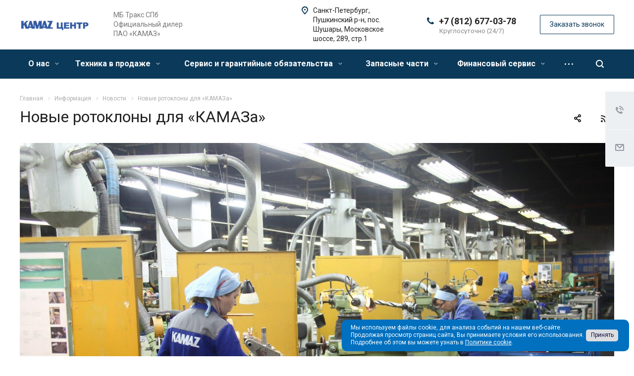

--- FILE ---
content_type: text/html; charset=UTF-8
request_url: https://kamaz.spbmb.ru/info/news/novye_rotoklony_dlya_kamaza_/
body_size: 39495
content:
<!DOCTYPE html>
<html xmlns="http://www.w3.org/1999/xhtml" xml:lang="ru" lang="ru" class="  ">
	<head><link rel="canonical" href="https://kamaz.spbmb.ru/info/news/novye_rotoklony_dlya_kamaza_/">
						<title>Новые ротоклоны  для «КАМАЗа»   - | МБ Тракс СПб  - официальный дилер КАМАЗ | (812) 677 03 78</title>
		<meta name="viewport" content="initial-scale=1.0, width=device-width" />
		<meta name="HandheldFriendly" content="true" />
		<meta name="yes" content="yes" />
		<meta name="apple-mobile-web-app-status-bar-style" content="black" />
		<meta name="SKYPE_TOOLBAR" content="SKYPE_TOOLBAR_PARSER_COMPATIBLE" />
		<meta http-equiv="Content-Type" content="text/html; charset=UTF-8" />
<meta name="description" content="МБ Тракс СПб - официальный дилер ПАО &amp;quot;КАМАЗ&amp;quot;. KAMAZ center в Санкт-Петербурге. Обслуживание и ремонт грузовых автомобилей КАМАЗ. Продажа запасных частей." />
<script data-skip-moving="true">(function(w, d, n) {var cl = "bx-core";var ht = d.documentElement;var htc = ht ? ht.className : undefined;if (htc === undefined || htc.indexOf(cl) !== -1){return;}var ua = n.userAgent;if (/(iPad;)|(iPhone;)/i.test(ua)){cl += " bx-ios";}else if (/Windows/i.test(ua)){cl += ' bx-win';}else if (/Macintosh/i.test(ua)){cl += " bx-mac";}else if (/Linux/i.test(ua) && !/Android/i.test(ua)){cl += " bx-linux";}else if (/Android/i.test(ua)){cl += " bx-android";}cl += (/(ipad|iphone|android|mobile|touch)/i.test(ua) ? " bx-touch" : " bx-no-touch");cl += w.devicePixelRatio && w.devicePixelRatio >= 2? " bx-retina": " bx-no-retina";if (/AppleWebKit/.test(ua)){cl += " bx-chrome";}else if (/Opera/.test(ua)){cl += " bx-opera";}else if (/Firefox/.test(ua)){cl += " bx-firefox";}ht.className = htc ? htc + " " + cl : cl;})(window, document, navigator);</script>


<link href="https://fonts.googleapis.com/css?family=Roboto:300italic,400italic,500italic,700italic,400,300,500,700subset=latin,cyrillic-ext"  rel="stylesheet" />
<link href="/bitrix/cache/css/s1/aspro-allcorp2/template_52713b22f4a8a80b0ccc8c48912d35c8/template_52713b22f4a8a80b0ccc8c48912d35c8_v1.css?1765555218752695"  data-template-style="true" rel="stylesheet" />







<link rel="shortcut icon" href="/favicon.ico" type="image/x-icon" />
<link rel="apple-touch-icon" sizes="180x180" href="/upload/CAllcorp2/9a5/9a5e8caa7443038d889fec12763f194e.png" />
<link rel="alternate" type="application/rss+xml" title="rss" href="/info/news/rss/" />
<meta property="og:title" content="Новые ротоклоны  для «КАМАЗа»   - | МБ Тракс СПб  - официальный дилер КАМАЗ | (812) 677 03 78" />
<meta property="og:type" content="website" />
<meta property="og:image" content="https://kamaz.spbmb.ru/upload/iblock/587/5876fde5776ede1e64a8151ec88ed61a.jpg" />
<link rel="image_src" href="https://kamaz.spbmb.ru/upload/iblock/587/5876fde5776ede1e64a8151ec88ed61a.jpg"  />
<meta property="og:url" content="https://kamaz.spbmb.ru/info/news/novye_rotoklony_dlya_kamaza_/" />
<meta property="og:description" content="МБ Тракс СПб - официальный дилер ПАО &quot;КАМАЗ&quot;. KAMAZ center в Санкт-Петербурге. Обслуживание и ремонт грузовых автомобилей КАМАЗ. Продажа запасных част..." />



					
</head>
		<body class=" header_nopacity hide_menu_page header_fill_colored side_left all_title_2 mfixed_N mfixed_view_always fill_bg_n mheader-v2 footer-v3  header-v1 title-v1 with_phones ">
		<div id="panel"></div>

		
						<!--'start_frame_cache_options-block'-->					<!--'end_frame_cache_options-block'-->				



		



				<div class="visible-lg visible-md title-v1">
			<header class="header_1 long ">
	<div class="logo_and_menu-row">
		<div class="logo-row top-fill">
			<div class="maxwidth-theme">
								<div class="logo-block paddings pull-left">
					<div class="logo">
						<a href="/"><img src="/upload/CAllcorp2/451/4515550cde6f9425fabdf9c03a68655b.webp" alt="| МБ Тракс СПб  - официальный дилер КАМАЗ | (812) 677 03 78" title="| МБ Тракс СПб  - официальный дилер КАМАЗ | (812) 677 03 78" /></a>					</div>
				</div>
													<div class="col-md-2 visible-lg nopadding-right slogan">
						<div class="top-description">
							<div>
								МБ Тракс СПб<br>
 Официальный дилер <br>
ПАО «КАМАЗ»							</div>
						</div>
					</div>
												<div class="right-icons pull-right">
					<div class="phone-block with_btn">
						<div class="region-block inner-table-block">
							<div class="inner-table-block p-block">
														<!--'start_frame_cache_header-regionality-block1'-->				<!--'end_frame_cache_header-regionality-block1'-->								</div>
																						<div class="inner-table-block p-block">
											
								<div class="phone big">
								<i class="svg inline  svg-inline-phone colored" aria-hidden="true" ><svg xmlns="http://www.w3.org/2000/svg" width="14" height="14" viewBox="0 0 14 14">
  <defs>
    <style>
      .pcls-1 {
        fill: #222;
        fill-rule: evenodd;
      }
    </style>
  </defs>
  <path class="pcls-1" d="M14,11.052a0.5,0.5,0,0,0-.03-0.209,1.758,1.758,0,0,0-.756-0.527C12.65,10,12.073,9.69,11.515,9.363a2.047,2.047,0,0,0-.886-0.457c-0.607,0-1.493,1.8-2.031,1.8a2.138,2.138,0,0,1-.856-0.388A9.894,9.894,0,0,1,3.672,6.253,2.134,2.134,0,0,1,3.283,5.4c0-.536,1.8-1.421,1.8-2.027a2.045,2.045,0,0,0-.458-0.885C4.3,1.932,3.99,1.355,3.672.789A1.755,1.755,0,0,0,3.144.034,0.5,0.5,0,0,0,2.935,0,4.427,4.427,0,0,0,1.551.312,2.62,2.62,0,0,0,.5,1.524,3.789,3.789,0,0,0-.011,3.372a7.644,7.644,0,0,0,.687,2.6A9.291,9.291,0,0,0,1.5,7.714a16.783,16.783,0,0,0,4.778,4.769,9.283,9.283,0,0,0,1.742.825,7.673,7.673,0,0,0,2.608.686,3.805,3.805,0,0,0,1.851-.507,2.62,2.62,0,0,0,1.214-1.052A4.418,4.418,0,0,0,14,11.052Z"/>
</svg>
</i>
				<a href="tel:+78126770378">+7 (812) 677-03-78</a>
							</div>
																						<div class=" schedule">
									Круглосуточно (24/7)							</div>
														</div>
													</div>
													<div class="inner-table-block">
								<span class="callback-block animate-load colored  btn-transparent-bg btn-default btn" data-event="jqm" data-param-id="23" data-name="callback">Заказать звонок</span>
							</div>
											</div>
				</div>
								<div class="col-md-2 pull-right">
					<div class="inner-table-block address">
						
		
												<div class="address-block">
													<i class="svg inline  svg-inline-address colored" aria-hidden="true" ><svg xmlns="http://www.w3.org/2000/svg" width="13" height="16" viewBox="0 0 13 16">
  <defs>
    <style>
      .cls-1 {
        fill-rule: evenodd;
      }
    </style>
  </defs>
  <path data-name="Ellipse 74 copy" class="cls-1" d="M763.9,42.916h0.03L759,49h-1l-4.933-6.084h0.03a6.262,6.262,0,0,1-1.1-3.541,6.5,6.5,0,0,1,13,0A6.262,6.262,0,0,1,763.9,42.916ZM758.5,35a4.5,4.5,0,0,0-3.741,7h-0.012l3.542,4.447h0.422L762.289,42H762.24A4.5,4.5,0,0,0,758.5,35Zm0,6a1.5,1.5,0,1,1,1.5-1.5A1.5,1.5,0,0,1,758.5,41Z" transform="translate(-752 -33)"/>
</svg>
</i>												<div>
							Санкт-Петербург, Пушкинский р-н, пос. Шушары, Московское шоссе, 289, стр.1						</div>
					</div>
							
								</div>
				</div>
			</div>
		</div>	</div>
		<div class="menu-row with-color bgcolored colored_all sliced">
		<div class="maxwidth-theme">
			<div class="col-md-12">
				<div class="right-icons pull-right">
										<div class="pull-right">
						<div class="wrap_icon inner-table-block">
							<button class="inline-search-show twosmallfont" title="Поиск">
								<i class="svg inline  svg-inline-search" aria-hidden="true" ><svg xmlns="http://www.w3.org/2000/svg" width="16" height="16" viewBox="0 0 16 16">
  <defs>
    <style>
      .stcls-1 {
        fill: #222;
        fill-rule: evenodd;
      }
    </style>
  </defs>
  <path class="stcls-1" d="M15.644,15.644a1.164,1.164,0,0,1-1.646,0l-2.95-2.95a7.036,7.036,0,1,1,1.645-1.645L15.644,14A1.164,1.164,0,0,1,15.644,15.644ZM7,2a5,5,0,1,0,5,5A5,5,0,0,0,7,2Z"/>
</svg>
</i>							</button>
						</div>
					</div>
									</div>
				<div class="menu-only">
					<nav class="mega-menu sliced">
							<div class="table-menu catalog_icons_Y">
		<div class="marker-nav"></div>
		<table>
			<tr>
																			<td class="menu-item unvisible dropdown">
						<div class="wrap">
							<a class="dropdown-toggle" href="/company/">
								О нас								<i class="fa fa-angle-down"></i>
								<div class="line-wrapper"><span class="line"></span></div>
							</a>
															<span class="tail"></span>
								<ul class="dropdown-menu">
																																							<li class=" count_4  ">
																						<a href="/company/index.php" title="О компании">О компании</a>
																					</li>
																																							<li class=" count_4  ">
																						<a href="/company/licenses/" title="Сертификаты">Сертификаты</a>
																					</li>
																																							<li class=" count_4  ">
																						<a href="/company/partners/" title="Партнеры">Партнеры</a>
																					</li>
																																							<li class=" count_4  ">
																						<a href="/company/staff/" title="Сотрудники">Сотрудники</a>
																					</li>
																																							<li class=" count_4  ">
																						<a href="/company/reviews/" title="Отзывы">Отзывы</a>
																					</li>
																																							<li class=" count_4  ">
																						<a href="/company/vacancy/" title="Вакансии">Вакансии</a>
																					</li>
																																							<li class=" count_4  ">
																						<a href="/company/requisites/" title="Реквизиты">Реквизиты</a>
																					</li>
																	</ul>
													</div>
					</td>
																			<td class="menu-item unvisible dropdown">
						<div class="wrap">
							<a class="dropdown-toggle" href="/catalog/">
								Техника в продаже								<i class="fa fa-angle-down"></i>
								<div class="line-wrapper"><span class="line"></span></div>
							</a>
															<span class="tail"></span>
								<ul class="dropdown-menu">
																																							<li class=" count_4  has_img">
																						<a href="/catalog/sedelnye-tyagachi/" title="Седельные тягачи">Седельные тягачи</a>
																					</li>
																																							<li class=" count_4  has_img">
																						<a href="/catalog/samosvaly/" title="Самосвалы">Самосвалы</a>
																					</li>
																																							<li class=" count_4  has_img">
																						<a href="/catalog/kommunalnye-mashiny-na-shassi-kamaz-kdm/" title="Коммунальные и комбинированные машины на шасси КАМАЗ | КДМ">Коммунальные и комбинированные машины на шасси КАМАЗ | КДМ</a>
																					</li>
																																							<li class=" count_4  has_img">
																						<a href="/catalog/kamaz-bortovye-s-kmu/" title="КАМАЗ бортовые с КМУ">КАМАЗ бортовые с КМУ</a>
																					</li>
																																							<li class=" count_4  has_img">
																						<a href="/catalog/musorovozy/" title="Мусоровозы">Мусоровозы</a>
																					</li>
																																							<li class=" count_4  has_img">
																						<a href="/catalog/avtotoplivozapravshchik-atz-kamaz/" title="Автотопливозаправщики (АТЗ) КАМАЗ">Автотопливозаправщики (АТЗ) КАМАЗ</a>
																					</li>
																																							<li class=" count_4  has_img">
																						<a href="/catalog/bortovye-avtomobili/" title="Бортовые автомобили">Бортовые автомобили</a>
																					</li>
																																							<li class=" count_4  has_img">
																						<a href="/catalog/metallovozy-kamaz/" title="Металловозы КАМАЗ">Металловозы КАМАЗ</a>
																					</li>
																																							<li class=" count_4  has_img">
																						<a href="/catalog/multilifty-kamaz/" title="Мультилифты КАМАЗ">Мультилифты КАМАЗ</a>
																					</li>
																																							<li class=" count_4  has_img">
																						<a href="/catalog/refrizheratory-i-izotermy/" title="Рефрижераторы и изотермы">Рефрижераторы и изотермы</a>
																					</li>
																																							<li class=" count_4  has_img">
																						<a href="/catalog/emkostno-nalivnaya-tekhnika-avtotsisterny-na-shassi-kamaz/" title="Емкостно-наливная техника (автоцистерны) на шасси КАМАЗ">Емкостно-наливная техника (автоцистерны) на шасси КАМАЗ</a>
																					</li>
																																							<li class=" count_4  has_img">
																						<a href="/catalog/avtobetonosmesiteli/" title="Автобетоносмесители">Автобетоносмесители</a>
																					</li>
																																							<li class=" count_4  has_img">
																						<a href="/catalog/avtokrany-kamaz/" title="Автокраны КАМАЗ">Автокраны КАМАЗ</a>
																					</li>
																	</ul>
													</div>
					</td>
																			<td class="menu-item unvisible dropdown">
						<div class="wrap">
							<a class="dropdown-toggle" href="/services/">
								Сервис и гарантийные обязательства								<i class="fa fa-angle-down"></i>
								<div class="line-wrapper"><span class="line"></span></div>
							</a>
															<span class="tail"></span>
								<ul class="dropdown-menu">
																																							<li class="dropdown-submenu count_4  has_img">
																						<a href="/services/planovoe-tekhnicheskoe-obsluzhivanie-kamaz/" title="Плановое техническое обслуживание КАМАЗ">Плановое техническое обслуживание КАМАЗ<span class="arrow"><i></i></span></a>
																																			<ul class="dropdown-menu toggle_menu">
																																									<li class="  ">
															<a href="/services/planovoe-tekhnicheskoe-obsluzhivanie-kamaz/tekhnicheskoe-obsluzhivanie-avtomobiley-kamaz/" title="Техническое обслуживание автомобилей КАМАЗ">Техническое обслуживание автомобилей КАМАЗ</a>
																													</li>
																																									<li class="  ">
															<a href="/services/planovoe-tekhnicheskoe-obsluzhivanie-kamaz/tekhnicheskoe-obsluzhivanie-tyagachey-semeystva-k5-kamaz-54901/" title="Техническое обслуживание грузовиков поколения К5 ">Техническое обслуживание грузовиков поколения К5 </a>
																													</li>
																																									<li class="  ">
															<a href="/services/planovoe-tekhnicheskoe-obsluzhivanie-kamaz/tekhnicheskoe-obsluzhivanie-gazodizelnykh-tyagachey-kamaz/" title="Техническое обслуживание газодизельных тягачей KAMAZ">Техническое обслуживание газодизельных тягачей KAMAZ</a>
																													</li>
																																									<li class="  ">
															<a href="/services/planovoe-tekhnicheskoe-obsluzhivanie-kamaz/planovoe-obsluzhivanie-samosvalov-kamaz/" title="Плановое обслуживание самосвалов КАМАЗ">Плановое обслуживание самосвалов КАМАЗ</a>
																													</li>
																																									<li class="  ">
															<a href="/services/planovoe-tekhnicheskoe-obsluzhivanie-kamaz/tekhnicheskoe-obsluzhivanie-tyagachey-kamaz-5490-na-spg/" title="Техническое обслуживание тягачей КАМАЗ 5490 на СПГ с газовыми двигателями Weichai">Техническое обслуживание тягачей КАМАЗ 5490 на СПГ с газовыми двигателями Weichai</a>
																													</li>
																																									<li class="  ">
															<a href="/services/planovoe-tekhnicheskoe-obsluzhivanie-kamaz/planovoe-tekhnicheskoe-obsluzhivanie-kamaz-kompas/" title="Плановое техническое обслуживание КАМАЗ КОМПАС">Плановое техническое обслуживание КАМАЗ КОМПАС</a>
																													</li>
																																						</ul>
																					</li>
																																							<li class="dropdown-submenu count_4  has_img">
																						<a href="/services/remont-tekhniki-kamaz/" title="Ремонт техники КАМАЗ">Ремонт техники КАМАЗ<span class="arrow"><i></i></span></a>
																																			<ul class="dropdown-menu toggle_menu">
																																									<li class="  ">
															<a href="/services/remont-tekhniki-kamaz/postgarantiynyy-remont-avtomobiley-kamaz/" title="Постгарантийный ремонт автомобилей КАМАЗ">Постгарантийный ремонт автомобилей КАМАЗ</a>
																													</li>
																																									<li class="  ">
															<a href="/services/remont-tekhniki-kamaz/remont-samosvalov-kamaz/" title="Ремонт самосвалов КАМАЗ">Ремонт самосвалов КАМАЗ</a>
																													</li>
																																						</ul>
																					</li>
																																							<li class="dropdown-submenu count_4  has_img">
																						<a href="/services/garantiynye-obyazatelstva-kamaz-i-remont/" title="Гарантийные обязательства КАМАЗ и ремонт">Гарантийные обязательства КАМАЗ и ремонт<span class="arrow"><i></i></span></a>
																																			<ul class="dropdown-menu toggle_menu">
																																									<li class="  ">
															<a href="/services/garantiynye-obyazatelstva-kamaz-i-remont/garantiynyy-remont-avtomobiley-kamaz/" title="Гарантийный ремонт автомобилей КАМАЗ">Гарантийный ремонт автомобилей КАМАЗ</a>
																													</li>
																																									<li class="  ">
															<a href="/services/garantiynye-obyazatelstva-kamaz-i-remont/garantiynyy-remont-kamaz-kompas/" title="Гарантийный ремонт КАМАЗ КОМПАС">Гарантийный ремонт КАМАЗ КОМПАС</a>
																													</li>
																																									<li class="  ">
															<a href="/services/garantiynye-obyazatelstva-kamaz-i-remont/garantiynye-obyazatelstva-kamaz-na-avtomobilnuyu-tekhniku/" title="Гарантийные обязательства КАМАЗ на автомобильную технику">Гарантийные обязательства КАМАЗ на автомобильную технику</a>
																													</li>
																																									<li class="  ">
															<a href="/services/garantiynye-obyazatelstva-kamaz-i-remont/organizatsionno-tekhnicheskie-meropriyatiya-otm/" title="Организационно-технические мероприятия (ОТМ)">Организационно-технические мероприятия (ОТМ)</a>
																													</li>
																																									<li class="  ">
															<a href="/services/garantiynye-obyazatelstva-kamaz-i-remont/sotrudniki-otdela-garantii/" title="Сотрудники отдела гарантии">Сотрудники отдела гарантии</a>
																													</li>
																																									<li class="  ">
															<a href="/services/garantiynye-obyazatelstva-kamaz-i-remont/poryadok-oformleniya-i-predyavleniya-pretenziy-po-kachestvu-avtotekhniki-kamaz/" title="Порядок оформления и предъявления претензий по качеству автотехники КАМАЗ">Порядок оформления и предъявления претензий по качеству автотехники КАМАЗ</a>
																													</li>
																																									<li class="  ">
															<a href="/services/garantiynye-obyazatelstva-kamaz-i-remont/poryadok-postanovki-avtotekhniki-na-garantiynyy-uchet-v-servisnom-tsentre/" title="Порядок постановки автотехники на гарантийный учет в сервисном центре">Порядок постановки автотехники на гарантийный учет в сервисном центре</a>
																													</li>
																																						</ul>
																					</li>
																																							<li class="dropdown-submenu count_4  has_img">
																						<a href="/services/diagnostika-i-remont-dvigateley-tekhniki-kamaz/" title="Диагностика и ремонт двигателей техники КАМАЗ">Диагностика и ремонт двигателей техники КАМАЗ<span class="arrow"><i></i></span></a>
																																			<ul class="dropdown-menu toggle_menu">
																																									<li class="  ">
															<a href="/services/diagnostika-i-remont-dvigateley-tekhniki-kamaz/remont-dvigateley-kamaz/" title="Ремонт двигателей КАМАЗ">Ремонт двигателей КАМАЗ</a>
																													</li>
																																									<li class="  ">
															<a href="/services/diagnostika-i-remont-dvigateley-tekhniki-kamaz/remont-dvigateley-kamminz-na-tekhnike-kamaz/" title="Ремонт двигателей Камминз на технике КАМАЗ">Ремонт двигателей Камминз на технике КАМАЗ</a>
																													</li>
																																						</ul>
																					</li>
																																							<li class="dropdown-submenu count_4  has_img">
																						<a href="/services/diagnostika-i-remont-kpp/" title="Диагностика и ремонт КПП">Диагностика и ремонт КПП<span class="arrow"><i></i></span></a>
																																			<ul class="dropdown-menu toggle_menu">
																																									<li class="  ">
															<a href="/services/diagnostika-i-remont-kpp/remont-i-obsluzhivanie-kpp-zf-traxon-/" title="Ремонт и обслуживание КПП ZF Traxon ">Ремонт и обслуживание КПП ZF Traxon </a>
																													</li>
																																									<li class="  ">
															<a href="/services/diagnostika-i-remont-kpp/remont-kpp-kamaz/" title="Диагностика и ремонт КПП КАМАЗ">Диагностика и ремонт КПП КАМАЗ</a>
																													</li>
																																									<li class="  ">
															<a href="/services/diagnostika-i-remont-kpp/diagnostika-i-remont-rkp-fast-gear-fg-f12jz/" title="Диагностика и ремонт РКП Fast Gear FG F12JZ">Диагностика и ремонт РКП Fast Gear FG F12JZ</a>
																													</li>
																																									<li class="  ">
															<a href="/services/diagnostika-i-remont-kpp/remont-kpp-zf/" title="Диагностика и ремонт КПП ZF">Диагностика и ремонт КПП ZF</a>
																													</li>
																																						</ul>
																					</li>
																																							<li class="dropdown-submenu count_4  has_img">
																						<a href="/services/diagnostika-i-remont-elektriki/" title="Диагностика и ремонт электрики">Диагностика и ремонт электрики<span class="arrow"><i></i></span></a>
																																			<ul class="dropdown-menu toggle_menu">
																																									<li class="  ">
															<a href="/services/diagnostika-i-remont-elektriki/diagnostika-i-remont-elektriki-kamaz/" title="Диагностика и ремонт электрики КАМАЗ">Диагностика и ремонт электрики КАМАЗ</a>
																													</li>
																																						</ul>
																					</li>
																																							<li class="dropdown-submenu count_4  has_img">
																						<a href="/services/malyarno-kuzovnoy-remont/" title="Малярно-кузовной ремонт техники КАМАЗ">Малярно-кузовной ремонт техники КАМАЗ<span class="arrow"><i></i></span></a>
																																			<ul class="dropdown-menu toggle_menu">
																																									<li class="  ">
															<a href="/services/malyarno-kuzovnoy-remont/malyarno-kuzovnoy-remont-tekhniki-kamaz/" title="Малярно-кузовной ремонт техники КАМАЗ">Малярно-кузовной ремонт техники КАМАЗ</a>
																													</li>
																																						</ul>
																					</li>
																																							<li class="dropdown-submenu count_4  has_img">
																						<a href="/services/garantiya-na-zapasnye-chasti-i-zashchita-ot-kontrafakta/" title="Гарантия на запасные части и защита от контрафакта">Гарантия на запасные части и защита от контрафакта<span class="arrow"><i></i></span></a>
																																			<ul class="dropdown-menu toggle_menu">
																																									<li class="  ">
															<a href="/services/garantiya-na-zapasnye-chasti-i-zashchita-ot-kontrafakta/garantiya-na-zapasnye-chasti-kamaz/" title="Гарантия на запасные части КАМАЗ">Гарантия на запасные части КАМАЗ</a>
																													</li>
																																									<li class="  ">
															<a href="/services/garantiya-na-zapasnye-chasti-i-zashchita-ot-kontrafakta/zashchita-ot-kontrafakta/" title="Защита от контрафакта">Защита от контрафакта</a>
																													</li>
																																						</ul>
																					</li>
																																							<li class="dropdown-submenu count_4  has_img">
																						<a href="/services/dopolnitelnye-uslugi/" title="Дополнительные услуги сервисного центра">Дополнительные услуги сервисного центра<span class="arrow"><i></i></span></a>
																																			<ul class="dropdown-menu toggle_menu">
																																									<li class="  ">
															<a href="/services/dopolnitelnye-uslugi/osvidetelstvovanie-gbo-i-gazovykh-ballonov-ustanovlennykh-na-tekhnike-kamaz/" title="Освидетельствование ГБО и автомобильных газовых баллонов, установленных на технике КАМАЗ">Освидетельствование ГБО и автомобильных газовых баллонов, установленных на технике КАМАЗ</a>
																													</li>
																																									<li class="  ">
															<a href="/services/dopolnitelnye-uslugi/gidrofikatsiya-samosvalov-i-tyagachey-kamaz/" title="Гидрофикация самосвалов и тягачей КАМАЗ">Гидрофикация самосвалов и тягачей КАМАЗ</a>
																													</li>
																																									<li class="  ">
															<a href="/services/dopolnitelnye-uslugi/remont-pritsepov-i-polupritsepov/" title="Ремонт прицепов и полуприцепов">Ремонт прицепов и полуприцепов</a>
																													</li>
																																									<li class="  ">
															<a href="/services/dopolnitelnye-uslugi/moyka-dlya-gruzovykh-avtomobiley/" title="Мойка для грузовых автомобилей">Мойка для грузовых автомобилей</a>
																													</li>
																																						</ul>
																					</li>
																																							<li class="dropdown-submenu count_4  has_img">
																						<a href="/services/politika-v-oblasti-servisa/" title="Политика в области сервиса">Политика в области сервиса<span class="arrow"><i></i></span></a>
																																			<ul class="dropdown-menu toggle_menu">
																																									<li class="  ">
															<a href="/services/politika-v-oblasti-servisa/politika-v-oblasti-servisa/" title="Политика в области сервиса">Политика в области сервиса</a>
																													</li>
																																									<li class="  ">
															<a href="/services/politika-v-oblasti-servisa/sluzhba-pomoshchi-klientam/" title="Служба помощи клиентам">Служба помощи клиентам</a>
																													</li>
																																						</ul>
																					</li>
																	</ul>
													</div>
					</td>
																			<td class="menu-item unvisible dropdown wide_menu">
						<div class="wrap">
							<a class="dropdown-toggle" href="/product/">
								Запасные части								<i class="fa fa-angle-down"></i>
								<div class="line-wrapper"><span class="line"></span></div>
							</a>
															<span class="tail"></span>
								<ul class="dropdown-menu">
																																							<li class="dropdown-submenu count_4  has_img">
																								<div class="menu_img"><img src="/upload/resize_cache/iblock/042/60_60_0/042d6827f1a6530bc5957889cc6ef9bd.webp" alt="Запасные части" title="Запасные части" /></div>
																																		<a href="/product/zapasnye-chasti/" title="Запасные части">Запасные части<span class="arrow"><i></i></span></a>
																																			<ul class="dropdown-menu toggle_menu">
																																									<li class="  ">
															<a href="/product/zapasnye-chasti/tormoznaya-sistema-tekhniki-kamaz/" title="Тормозная система техники КАМАЗ">Тормозная система техники КАМАЗ</a>
																													</li>
																																									<li class="  ">
															<a href="/product/zapasnye-chasti/dvigatel/" title="Двигатель">Двигатель</a>
																													</li>
																																									<li class="  ">
															<a href="/product/zapasnye-chasti/stseplenie/" title="Диски и корзины сцепления для грузовой техники КАМАЗ">Диски и корзины сцепления для грузовой техники КАМАЗ</a>
																													</li>
																																									<li class="  ">
															<a href="/product/zapasnye-chasti/kabina/" title="Кабина">Кабина</a>
																													</li>
																																									<li class="  ">
															<a href="/product/zapasnye-chasti/kolesa-i-stupitsy-dlya-tekhniki-kamaz/" title="Колеса и ступицы для техники КАМАЗ">Колеса и ступицы для техники КАМАЗ</a>
																													</li>
																																									<li class="  ">
															<a href="/product/zapasnye-chasti/korobka-peredach/" title="Коробка передач">Коробка передач</a>
																													</li>
																																									<li class="  ">
															<a href="/product/zapasnye-chasti/most-zadniy/" title="Мост задний">Мост задний</a>
																													</li>
																																									<li class="  ">
															<a href="/product/zapasnye-chasti/operenie-kabiny-kamaz/" title="Оперение кабины КАМАЗ">Оперение кабины КАМАЗ</a>
																													</li>
																																									<li class="  ">
															<a href="/product/zapasnye-chasti/otoplenie-i-ventilyatsiya/" title="Отопление и вентиляция">Отопление и вентиляция</a>
																													</li>
																																									<li class="  ">
															<a href="/product/zapasnye-chasti/podveska/" title="Подвеска">Подвеска</a>
																													</li>
																																									<li class="collapsed  ">
															<a href="/product/zapasnye-chasti/pribory/" title="Приборы">Приборы</a>
																													</li>
																																									<li class="collapsed  ">
															<a href="/product/zapasnye-chasti/rulevoe-upravlenie-kamaz/" title="Рулевое управление КАМАЗ">Рулевое управление КАМАЗ</a>
																													</li>
																																									<li class="collapsed  ">
															<a href="/product/zapasnye-chasti/sistema-okhlazhdeniya/" title="Система охлаждения">Система охлаждения</a>
																													</li>
																																									<li class="collapsed  ">
															<a href="/product/zapasnye-chasti/sistema-pitaniya/" title="Система питания">Система питания</a>
																													</li>
																																									<li class="collapsed  ">
															<a href="/product/zapasnye-chasti/smazochnye-materialy-i-tekhnicheskie-zhidkosti/" title="Смазочные материалы и технические жидкости">Смазочные материалы и технические жидкости</a>
																													</li>
																																									<li class="collapsed  ">
															<a href="/product/zapasnye-chasti/elektrooborudovanie/" title="Электрооборудование">Электрооборудование</a>
																													</li>
																																								<li>
															<span class="colored more_items with_dropdown">
																Ещё																<svg xmlns="http://www.w3.org/2000/svg" width="5" height="2.844" viewBox="0 0 5 2.844">
  <defs>
    <style>
      .cls-1 {
        fill: #222;
        fill-rule: evenodd;
      }
    </style>
  </defs>
  <path class="cls-1" d="M5,0.332l-2.5,2.5L0,0.332V0H5V0.332Z"/>
</svg>
															</span>
														</li>
																									</ul>
																					</li>
																																							<li class="dropdown-submenu count_4  has_img">
																								<div class="menu_img"><img src="/upload/resize_cache/iblock/4af/60_60_0/4af6fb87977264a133bf82975645c8ac.webp" alt="Сувенирная продукция KAMAZ" title="Сувенирная продукция KAMAZ" /></div>
																																		<a href="/product/suvenirnaya-produktsiya-kamaz/" title="Сувенирная продукция KAMAZ">Сувенирная продукция KAMAZ<span class="arrow"><i></i></span></a>
																																			<ul class="dropdown-menu toggle_menu">
																																									<li class="  ">
															<a href="/product/suvenirnaya-produktsiya-kamaz/odezhda-i-aksessuary/" title="Одежда и аксессуары">Одежда и аксессуары</a>
																													</li>
																																									<li class="  ">
															<a href="/product/suvenirnaya-produktsiya-kamaz/kamaz-master/" title="«КАМАЗ-МАСТЕР»">«КАМАЗ-МАСТЕР»</a>
																													</li>
																																									<li class="  ">
															<a href="/product/suvenirnaya-produktsiya-kamaz/masshtabnaya-model-kamaz/" title="Масштабная модель КАМАЗ">Масштабная модель КАМАЗ</a>
																													</li>
																																						</ul>
																					</li>
																	</ul>
													</div>
					</td>
																			<td class="menu-item unvisible dropdown">
						<div class="wrap">
							<a class="dropdown-toggle" href="/projects/">
								Финансовый сервис								<i class="fa fa-angle-down"></i>
								<div class="line-wrapper"><span class="line"></span></div>
							</a>
															<span class="tail"></span>
								<ul class="dropdown-menu">
																																							<li class=" count_4  ">
																						<a href="/projects/lizing-ot-proizvoditelya/" title="Лизинг от производителя">Лизинг от производителя</a>
																					</li>
																																							<li class=" count_4  ">
																						<a href="/projects/lizing-ot-kompaniy-partnerov/" title="Лизинг от компаний партнеров">Лизинг от компаний партнеров</a>
																					</li>
																	</ul>
													</div>
					</td>
																			<td class="menu-item unvisible dropdown">
						<div class="wrap">
							<a class="dropdown-toggle" href="/info/">
								Информация								<i class="fa fa-angle-down"></i>
								<div class="line-wrapper"><span class="line"></span></div>
							</a>
															<span class="tail"></span>
								<ul class="dropdown-menu">
																																							<li class=" count_4  ">
																						<a href="/info/sales/" title="Акции">Акции</a>
																					</li>
																																							<li class=" count_4  ">
																						<a href="/info/faq/" title="Вопрос ответ">Вопрос ответ</a>
																					</li>
																																							<li class=" count_4  ">
																						<a href="/info/articles/" title="Полезные статьи и информация">Полезные статьи и информация</a>
																					</li>
																	</ul>
													</div>
					</td>
																			<td class="menu-item unvisible  active">
						<div class="wrap">
							<a class="" href="/info/news/">
								Новости								<i class="fa fa-angle-down"></i>
								<div class="line-wrapper"><span class="line"></span></div>
							</a>
													</div>
					</td>
																			<td class="menu-item unvisible ">
						<div class="wrap">
							<a class="" href="/contacts/">
								Контакты								<i class="fa fa-angle-down"></i>
								<div class="line-wrapper"><span class="line"></span></div>
							</a>
													</div>
					</td>
				
				<td class="menu-item dropdown js-dropdown nosave unvisible">
					<div class="wrap">
						<a class="dropdown-toggle more-items" href="#">
							<span>
								<svg xmlns="http://www.w3.org/2000/svg" width="17" height="3" viewBox="0 0 17 3">
								  <defs>
								    <style>
								      .cls-1 {
								        fill-rule: evenodd;
								      }
								    </style>
								  </defs>
								  <path class="cls-1" d="M923.5,178a1.5,1.5,0,1,1-1.5,1.5A1.5,1.5,0,0,1,923.5,178Zm7,0a1.5,1.5,0,1,1-1.5,1.5A1.5,1.5,0,0,1,930.5,178Zm7,0a1.5,1.5,0,1,1-1.5,1.5A1.5,1.5,0,0,1,937.5,178Z" transform="translate(-922 -178)"/>
								</svg>
							</span>
						</a>
						<span class="tail"></span>
						<ul class="dropdown-menu"></ul>
					</div>
				</td>

			</tr>
		</table>
	</div>
					</nav>
				</div>
			</div>
			<div class="lines"></div>
		</div>
	</div>
	<div class="line-row"></div>
</header>		</div>

		
					<div id="headerfixed">
				<div class="maxwidth-theme">
	<div class="logo-row v2 row margin0">
		<div class="inner-table-block nopadding logo-block">
			<div class="logo">
				<a href="/"><img src="/upload/CAllcorp2/451/4515550cde6f9425fabdf9c03a68655b.webp" alt="| МБ Тракс СПб  - официальный дилер КАМАЗ | (812) 677 03 78" title="| МБ Тракс СПб  - официальный дилер КАМАЗ | (812) 677 03 78" /></a>			</div>
		</div>
		<div class="inner-table-block menu-block menu-row">
			<div class="navs table-menu js-nav">
								<!-- noindex -->
					<nav class="mega-menu sliced">
							<div class="table-menu catalog_icons_Y">
		<div class="marker-nav"></div>
		<table>
			<tr>
																			<td class="menu-item unvisible dropdown">
						<div class="wrap">
							<a class="dropdown-toggle" href="/company/">
								О нас								<i class="fa fa-angle-down"></i>
								<div class="line-wrapper"><span class="line"></span></div>
							</a>
															<span class="tail"></span>
								<ul class="dropdown-menu">
																																							<li class=" count_4  ">
																						<a href="/company/index.php" title="О компании">О компании</a>
																					</li>
																																							<li class=" count_4  ">
																						<a href="/company/licenses/" title="Сертификаты">Сертификаты</a>
																					</li>
																																							<li class=" count_4  ">
																						<a href="/company/partners/" title="Партнеры">Партнеры</a>
																					</li>
																																							<li class=" count_4  ">
																						<a href="/company/staff/" title="Сотрудники">Сотрудники</a>
																					</li>
																																							<li class=" count_4  ">
																						<a href="/company/reviews/" title="Отзывы">Отзывы</a>
																					</li>
																																							<li class=" count_4  ">
																						<a href="/company/vacancy/" title="Вакансии">Вакансии</a>
																					</li>
																																							<li class=" count_4  ">
																						<a href="/company/requisites/" title="Реквизиты">Реквизиты</a>
																					</li>
																	</ul>
													</div>
					</td>
																			<td class="menu-item unvisible dropdown">
						<div class="wrap">
							<a class="dropdown-toggle" href="/catalog/">
								Техника в продаже								<i class="fa fa-angle-down"></i>
								<div class="line-wrapper"><span class="line"></span></div>
							</a>
															<span class="tail"></span>
								<ul class="dropdown-menu">
																																							<li class=" count_4  has_img">
																						<a href="/catalog/sedelnye-tyagachi/" title="Седельные тягачи">Седельные тягачи</a>
																					</li>
																																							<li class=" count_4  has_img">
																						<a href="/catalog/samosvaly/" title="Самосвалы">Самосвалы</a>
																					</li>
																																							<li class=" count_4  has_img">
																						<a href="/catalog/kommunalnye-mashiny-na-shassi-kamaz-kdm/" title="Коммунальные и комбинированные машины на шасси КАМАЗ | КДМ">Коммунальные и комбинированные машины на шасси КАМАЗ | КДМ</a>
																					</li>
																																							<li class=" count_4  has_img">
																						<a href="/catalog/kamaz-bortovye-s-kmu/" title="КАМАЗ бортовые с КМУ">КАМАЗ бортовые с КМУ</a>
																					</li>
																																							<li class=" count_4  has_img">
																						<a href="/catalog/musorovozy/" title="Мусоровозы">Мусоровозы</a>
																					</li>
																																							<li class=" count_4  has_img">
																						<a href="/catalog/avtotoplivozapravshchik-atz-kamaz/" title="Автотопливозаправщики (АТЗ) КАМАЗ">Автотопливозаправщики (АТЗ) КАМАЗ</a>
																					</li>
																																							<li class=" count_4  has_img">
																						<a href="/catalog/bortovye-avtomobili/" title="Бортовые автомобили">Бортовые автомобили</a>
																					</li>
																																							<li class=" count_4  has_img">
																						<a href="/catalog/metallovozy-kamaz/" title="Металловозы КАМАЗ">Металловозы КАМАЗ</a>
																					</li>
																																							<li class=" count_4  has_img">
																						<a href="/catalog/multilifty-kamaz/" title="Мультилифты КАМАЗ">Мультилифты КАМАЗ</a>
																					</li>
																																							<li class=" count_4  has_img">
																						<a href="/catalog/refrizheratory-i-izotermy/" title="Рефрижераторы и изотермы">Рефрижераторы и изотермы</a>
																					</li>
																																							<li class=" count_4  has_img">
																						<a href="/catalog/emkostno-nalivnaya-tekhnika-avtotsisterny-na-shassi-kamaz/" title="Емкостно-наливная техника (автоцистерны) на шасси КАМАЗ">Емкостно-наливная техника (автоцистерны) на шасси КАМАЗ</a>
																					</li>
																																							<li class=" count_4  has_img">
																						<a href="/catalog/avtobetonosmesiteli/" title="Автобетоносмесители">Автобетоносмесители</a>
																					</li>
																																							<li class=" count_4  has_img">
																						<a href="/catalog/avtokrany-kamaz/" title="Автокраны КАМАЗ">Автокраны КАМАЗ</a>
																					</li>
																	</ul>
													</div>
					</td>
																			<td class="menu-item unvisible dropdown">
						<div class="wrap">
							<a class="dropdown-toggle" href="/services/">
								Сервис и гарантийные обязательства								<i class="fa fa-angle-down"></i>
								<div class="line-wrapper"><span class="line"></span></div>
							</a>
															<span class="tail"></span>
								<ul class="dropdown-menu">
																																							<li class="dropdown-submenu count_4  has_img">
																						<a href="/services/planovoe-tekhnicheskoe-obsluzhivanie-kamaz/" title="Плановое техническое обслуживание КАМАЗ">Плановое техническое обслуживание КАМАЗ<span class="arrow"><i></i></span></a>
																																			<ul class="dropdown-menu toggle_menu">
																																									<li class="  ">
															<a href="/services/planovoe-tekhnicheskoe-obsluzhivanie-kamaz/tekhnicheskoe-obsluzhivanie-avtomobiley-kamaz/" title="Техническое обслуживание автомобилей КАМАЗ">Техническое обслуживание автомобилей КАМАЗ</a>
																													</li>
																																									<li class="  ">
															<a href="/services/planovoe-tekhnicheskoe-obsluzhivanie-kamaz/tekhnicheskoe-obsluzhivanie-tyagachey-semeystva-k5-kamaz-54901/" title="Техническое обслуживание грузовиков поколения К5 ">Техническое обслуживание грузовиков поколения К5 </a>
																													</li>
																																									<li class="  ">
															<a href="/services/planovoe-tekhnicheskoe-obsluzhivanie-kamaz/tekhnicheskoe-obsluzhivanie-gazodizelnykh-tyagachey-kamaz/" title="Техническое обслуживание газодизельных тягачей KAMAZ">Техническое обслуживание газодизельных тягачей KAMAZ</a>
																													</li>
																																									<li class="  ">
															<a href="/services/planovoe-tekhnicheskoe-obsluzhivanie-kamaz/planovoe-obsluzhivanie-samosvalov-kamaz/" title="Плановое обслуживание самосвалов КАМАЗ">Плановое обслуживание самосвалов КАМАЗ</a>
																													</li>
																																									<li class="  ">
															<a href="/services/planovoe-tekhnicheskoe-obsluzhivanie-kamaz/tekhnicheskoe-obsluzhivanie-tyagachey-kamaz-5490-na-spg/" title="Техническое обслуживание тягачей КАМАЗ 5490 на СПГ с газовыми двигателями Weichai">Техническое обслуживание тягачей КАМАЗ 5490 на СПГ с газовыми двигателями Weichai</a>
																													</li>
																																									<li class="  ">
															<a href="/services/planovoe-tekhnicheskoe-obsluzhivanie-kamaz/planovoe-tekhnicheskoe-obsluzhivanie-kamaz-kompas/" title="Плановое техническое обслуживание КАМАЗ КОМПАС">Плановое техническое обслуживание КАМАЗ КОМПАС</a>
																													</li>
																																						</ul>
																					</li>
																																							<li class="dropdown-submenu count_4  has_img">
																						<a href="/services/remont-tekhniki-kamaz/" title="Ремонт техники КАМАЗ">Ремонт техники КАМАЗ<span class="arrow"><i></i></span></a>
																																			<ul class="dropdown-menu toggle_menu">
																																									<li class="  ">
															<a href="/services/remont-tekhniki-kamaz/postgarantiynyy-remont-avtomobiley-kamaz/" title="Постгарантийный ремонт автомобилей КАМАЗ">Постгарантийный ремонт автомобилей КАМАЗ</a>
																													</li>
																																									<li class="  ">
															<a href="/services/remont-tekhniki-kamaz/remont-samosvalov-kamaz/" title="Ремонт самосвалов КАМАЗ">Ремонт самосвалов КАМАЗ</a>
																													</li>
																																						</ul>
																					</li>
																																							<li class="dropdown-submenu count_4  has_img">
																						<a href="/services/garantiynye-obyazatelstva-kamaz-i-remont/" title="Гарантийные обязательства КАМАЗ и ремонт">Гарантийные обязательства КАМАЗ и ремонт<span class="arrow"><i></i></span></a>
																																			<ul class="dropdown-menu toggle_menu">
																																									<li class="  ">
															<a href="/services/garantiynye-obyazatelstva-kamaz-i-remont/garantiynyy-remont-avtomobiley-kamaz/" title="Гарантийный ремонт автомобилей КАМАЗ">Гарантийный ремонт автомобилей КАМАЗ</a>
																													</li>
																																									<li class="  ">
															<a href="/services/garantiynye-obyazatelstva-kamaz-i-remont/garantiynyy-remont-kamaz-kompas/" title="Гарантийный ремонт КАМАЗ КОМПАС">Гарантийный ремонт КАМАЗ КОМПАС</a>
																													</li>
																																									<li class="  ">
															<a href="/services/garantiynye-obyazatelstva-kamaz-i-remont/garantiynye-obyazatelstva-kamaz-na-avtomobilnuyu-tekhniku/" title="Гарантийные обязательства КАМАЗ на автомобильную технику">Гарантийные обязательства КАМАЗ на автомобильную технику</a>
																													</li>
																																									<li class="  ">
															<a href="/services/garantiynye-obyazatelstva-kamaz-i-remont/organizatsionno-tekhnicheskie-meropriyatiya-otm/" title="Организационно-технические мероприятия (ОТМ)">Организационно-технические мероприятия (ОТМ)</a>
																													</li>
																																									<li class="  ">
															<a href="/services/garantiynye-obyazatelstva-kamaz-i-remont/sotrudniki-otdela-garantii/" title="Сотрудники отдела гарантии">Сотрудники отдела гарантии</a>
																													</li>
																																									<li class="  ">
															<a href="/services/garantiynye-obyazatelstva-kamaz-i-remont/poryadok-oformleniya-i-predyavleniya-pretenziy-po-kachestvu-avtotekhniki-kamaz/" title="Порядок оформления и предъявления претензий по качеству автотехники КАМАЗ">Порядок оформления и предъявления претензий по качеству автотехники КАМАЗ</a>
																													</li>
																																									<li class="  ">
															<a href="/services/garantiynye-obyazatelstva-kamaz-i-remont/poryadok-postanovki-avtotekhniki-na-garantiynyy-uchet-v-servisnom-tsentre/" title="Порядок постановки автотехники на гарантийный учет в сервисном центре">Порядок постановки автотехники на гарантийный учет в сервисном центре</a>
																													</li>
																																						</ul>
																					</li>
																																							<li class="dropdown-submenu count_4  has_img">
																						<a href="/services/diagnostika-i-remont-dvigateley-tekhniki-kamaz/" title="Диагностика и ремонт двигателей техники КАМАЗ">Диагностика и ремонт двигателей техники КАМАЗ<span class="arrow"><i></i></span></a>
																																			<ul class="dropdown-menu toggle_menu">
																																									<li class="  ">
															<a href="/services/diagnostika-i-remont-dvigateley-tekhniki-kamaz/remont-dvigateley-kamaz/" title="Ремонт двигателей КАМАЗ">Ремонт двигателей КАМАЗ</a>
																													</li>
																																									<li class="  ">
															<a href="/services/diagnostika-i-remont-dvigateley-tekhniki-kamaz/remont-dvigateley-kamminz-na-tekhnike-kamaz/" title="Ремонт двигателей Камминз на технике КАМАЗ">Ремонт двигателей Камминз на технике КАМАЗ</a>
																													</li>
																																						</ul>
																					</li>
																																							<li class="dropdown-submenu count_4  has_img">
																						<a href="/services/diagnostika-i-remont-kpp/" title="Диагностика и ремонт КПП">Диагностика и ремонт КПП<span class="arrow"><i></i></span></a>
																																			<ul class="dropdown-menu toggle_menu">
																																									<li class="  ">
															<a href="/services/diagnostika-i-remont-kpp/remont-i-obsluzhivanie-kpp-zf-traxon-/" title="Ремонт и обслуживание КПП ZF Traxon ">Ремонт и обслуживание КПП ZF Traxon </a>
																													</li>
																																									<li class="  ">
															<a href="/services/diagnostika-i-remont-kpp/remont-kpp-kamaz/" title="Диагностика и ремонт КПП КАМАЗ">Диагностика и ремонт КПП КАМАЗ</a>
																													</li>
																																									<li class="  ">
															<a href="/services/diagnostika-i-remont-kpp/diagnostika-i-remont-rkp-fast-gear-fg-f12jz/" title="Диагностика и ремонт РКП Fast Gear FG F12JZ">Диагностика и ремонт РКП Fast Gear FG F12JZ</a>
																													</li>
																																									<li class="  ">
															<a href="/services/diagnostika-i-remont-kpp/remont-kpp-zf/" title="Диагностика и ремонт КПП ZF">Диагностика и ремонт КПП ZF</a>
																													</li>
																																						</ul>
																					</li>
																																							<li class="dropdown-submenu count_4  has_img">
																						<a href="/services/diagnostika-i-remont-elektriki/" title="Диагностика и ремонт электрики">Диагностика и ремонт электрики<span class="arrow"><i></i></span></a>
																																			<ul class="dropdown-menu toggle_menu">
																																									<li class="  ">
															<a href="/services/diagnostika-i-remont-elektriki/diagnostika-i-remont-elektriki-kamaz/" title="Диагностика и ремонт электрики КАМАЗ">Диагностика и ремонт электрики КАМАЗ</a>
																													</li>
																																						</ul>
																					</li>
																																							<li class="dropdown-submenu count_4  has_img">
																						<a href="/services/malyarno-kuzovnoy-remont/" title="Малярно-кузовной ремонт техники КАМАЗ">Малярно-кузовной ремонт техники КАМАЗ<span class="arrow"><i></i></span></a>
																																			<ul class="dropdown-menu toggle_menu">
																																									<li class="  ">
															<a href="/services/malyarno-kuzovnoy-remont/malyarno-kuzovnoy-remont-tekhniki-kamaz/" title="Малярно-кузовной ремонт техники КАМАЗ">Малярно-кузовной ремонт техники КАМАЗ</a>
																													</li>
																																						</ul>
																					</li>
																																							<li class="dropdown-submenu count_4  has_img">
																						<a href="/services/garantiya-na-zapasnye-chasti-i-zashchita-ot-kontrafakta/" title="Гарантия на запасные части и защита от контрафакта">Гарантия на запасные части и защита от контрафакта<span class="arrow"><i></i></span></a>
																																			<ul class="dropdown-menu toggle_menu">
																																									<li class="  ">
															<a href="/services/garantiya-na-zapasnye-chasti-i-zashchita-ot-kontrafakta/garantiya-na-zapasnye-chasti-kamaz/" title="Гарантия на запасные части КАМАЗ">Гарантия на запасные части КАМАЗ</a>
																													</li>
																																									<li class="  ">
															<a href="/services/garantiya-na-zapasnye-chasti-i-zashchita-ot-kontrafakta/zashchita-ot-kontrafakta/" title="Защита от контрафакта">Защита от контрафакта</a>
																													</li>
																																						</ul>
																					</li>
																																							<li class="dropdown-submenu count_4  has_img">
																						<a href="/services/dopolnitelnye-uslugi/" title="Дополнительные услуги сервисного центра">Дополнительные услуги сервисного центра<span class="arrow"><i></i></span></a>
																																			<ul class="dropdown-menu toggle_menu">
																																									<li class="  ">
															<a href="/services/dopolnitelnye-uslugi/osvidetelstvovanie-gbo-i-gazovykh-ballonov-ustanovlennykh-na-tekhnike-kamaz/" title="Освидетельствование ГБО и автомобильных газовых баллонов, установленных на технике КАМАЗ">Освидетельствование ГБО и автомобильных газовых баллонов, установленных на технике КАМАЗ</a>
																													</li>
																																									<li class="  ">
															<a href="/services/dopolnitelnye-uslugi/gidrofikatsiya-samosvalov-i-tyagachey-kamaz/" title="Гидрофикация самосвалов и тягачей КАМАЗ">Гидрофикация самосвалов и тягачей КАМАЗ</a>
																													</li>
																																									<li class="  ">
															<a href="/services/dopolnitelnye-uslugi/remont-pritsepov-i-polupritsepov/" title="Ремонт прицепов и полуприцепов">Ремонт прицепов и полуприцепов</a>
																													</li>
																																									<li class="  ">
															<a href="/services/dopolnitelnye-uslugi/moyka-dlya-gruzovykh-avtomobiley/" title="Мойка для грузовых автомобилей">Мойка для грузовых автомобилей</a>
																													</li>
																																						</ul>
																					</li>
																																							<li class="dropdown-submenu count_4  has_img">
																						<a href="/services/politika-v-oblasti-servisa/" title="Политика в области сервиса">Политика в области сервиса<span class="arrow"><i></i></span></a>
																																			<ul class="dropdown-menu toggle_menu">
																																									<li class="  ">
															<a href="/services/politika-v-oblasti-servisa/politika-v-oblasti-servisa/" title="Политика в области сервиса">Политика в области сервиса</a>
																													</li>
																																									<li class="  ">
															<a href="/services/politika-v-oblasti-servisa/sluzhba-pomoshchi-klientam/" title="Служба помощи клиентам">Служба помощи клиентам</a>
																													</li>
																																						</ul>
																					</li>
																	</ul>
													</div>
					</td>
																			<td class="menu-item unvisible dropdown wide_menu">
						<div class="wrap">
							<a class="dropdown-toggle" href="/product/">
								Запасные части								<i class="fa fa-angle-down"></i>
								<div class="line-wrapper"><span class="line"></span></div>
							</a>
															<span class="tail"></span>
								<ul class="dropdown-menu">
																																							<li class="dropdown-submenu count_4  has_img">
																								<div class="menu_img"><img src="/upload/resize_cache/iblock/042/60_60_0/042d6827f1a6530bc5957889cc6ef9bd.webp" alt="Запасные части" title="Запасные части" /></div>
																																		<a href="/product/zapasnye-chasti/" title="Запасные части">Запасные части<span class="arrow"><i></i></span></a>
																																			<ul class="dropdown-menu toggle_menu">
																																									<li class="  ">
															<a href="/product/zapasnye-chasti/tormoznaya-sistema-tekhniki-kamaz/" title="Тормозная система техники КАМАЗ">Тормозная система техники КАМАЗ</a>
																													</li>
																																									<li class="  ">
															<a href="/product/zapasnye-chasti/dvigatel/" title="Двигатель">Двигатель</a>
																													</li>
																																									<li class="  ">
															<a href="/product/zapasnye-chasti/stseplenie/" title="Диски и корзины сцепления для грузовой техники КАМАЗ">Диски и корзины сцепления для грузовой техники КАМАЗ</a>
																													</li>
																																									<li class="  ">
															<a href="/product/zapasnye-chasti/kabina/" title="Кабина">Кабина</a>
																													</li>
																																									<li class="  ">
															<a href="/product/zapasnye-chasti/kolesa-i-stupitsy-dlya-tekhniki-kamaz/" title="Колеса и ступицы для техники КАМАЗ">Колеса и ступицы для техники КАМАЗ</a>
																													</li>
																																									<li class="  ">
															<a href="/product/zapasnye-chasti/korobka-peredach/" title="Коробка передач">Коробка передач</a>
																													</li>
																																									<li class="  ">
															<a href="/product/zapasnye-chasti/most-zadniy/" title="Мост задний">Мост задний</a>
																													</li>
																																									<li class="  ">
															<a href="/product/zapasnye-chasti/operenie-kabiny-kamaz/" title="Оперение кабины КАМАЗ">Оперение кабины КАМАЗ</a>
																													</li>
																																									<li class="  ">
															<a href="/product/zapasnye-chasti/otoplenie-i-ventilyatsiya/" title="Отопление и вентиляция">Отопление и вентиляция</a>
																													</li>
																																									<li class="  ">
															<a href="/product/zapasnye-chasti/podveska/" title="Подвеска">Подвеска</a>
																													</li>
																																									<li class="collapsed  ">
															<a href="/product/zapasnye-chasti/pribory/" title="Приборы">Приборы</a>
																													</li>
																																									<li class="collapsed  ">
															<a href="/product/zapasnye-chasti/rulevoe-upravlenie-kamaz/" title="Рулевое управление КАМАЗ">Рулевое управление КАМАЗ</a>
																													</li>
																																									<li class="collapsed  ">
															<a href="/product/zapasnye-chasti/sistema-okhlazhdeniya/" title="Система охлаждения">Система охлаждения</a>
																													</li>
																																									<li class="collapsed  ">
															<a href="/product/zapasnye-chasti/sistema-pitaniya/" title="Система питания">Система питания</a>
																													</li>
																																									<li class="collapsed  ">
															<a href="/product/zapasnye-chasti/smazochnye-materialy-i-tekhnicheskie-zhidkosti/" title="Смазочные материалы и технические жидкости">Смазочные материалы и технические жидкости</a>
																													</li>
																																									<li class="collapsed  ">
															<a href="/product/zapasnye-chasti/elektrooborudovanie/" title="Электрооборудование">Электрооборудование</a>
																													</li>
																																								<li>
															<span class="colored more_items with_dropdown">
																Ещё																<svg xmlns="http://www.w3.org/2000/svg" width="5" height="2.844" viewBox="0 0 5 2.844">
  <defs>
    <style>
      .cls-1 {
        fill: #222;
        fill-rule: evenodd;
      }
    </style>
  </defs>
  <path class="cls-1" d="M5,0.332l-2.5,2.5L0,0.332V0H5V0.332Z"/>
</svg>
															</span>
														</li>
																									</ul>
																					</li>
																																							<li class="dropdown-submenu count_4  has_img">
																								<div class="menu_img"><img src="/upload/resize_cache/iblock/4af/60_60_0/4af6fb87977264a133bf82975645c8ac.webp" alt="Сувенирная продукция KAMAZ" title="Сувенирная продукция KAMAZ" /></div>
																																		<a href="/product/suvenirnaya-produktsiya-kamaz/" title="Сувенирная продукция KAMAZ">Сувенирная продукция KAMAZ<span class="arrow"><i></i></span></a>
																																			<ul class="dropdown-menu toggle_menu">
																																									<li class="  ">
															<a href="/product/suvenirnaya-produktsiya-kamaz/odezhda-i-aksessuary/" title="Одежда и аксессуары">Одежда и аксессуары</a>
																													</li>
																																									<li class="  ">
															<a href="/product/suvenirnaya-produktsiya-kamaz/kamaz-master/" title="«КАМАЗ-МАСТЕР»">«КАМАЗ-МАСТЕР»</a>
																													</li>
																																									<li class="  ">
															<a href="/product/suvenirnaya-produktsiya-kamaz/masshtabnaya-model-kamaz/" title="Масштабная модель КАМАЗ">Масштабная модель КАМАЗ</a>
																													</li>
																																						</ul>
																					</li>
																	</ul>
													</div>
					</td>
																			<td class="menu-item unvisible dropdown">
						<div class="wrap">
							<a class="dropdown-toggle" href="/projects/">
								Финансовый сервис								<i class="fa fa-angle-down"></i>
								<div class="line-wrapper"><span class="line"></span></div>
							</a>
															<span class="tail"></span>
								<ul class="dropdown-menu">
																																							<li class=" count_4  ">
																						<a href="/projects/lizing-ot-proizvoditelya/" title="Лизинг от производителя">Лизинг от производителя</a>
																					</li>
																																							<li class=" count_4  ">
																						<a href="/projects/lizing-ot-kompaniy-partnerov/" title="Лизинг от компаний партнеров">Лизинг от компаний партнеров</a>
																					</li>
																	</ul>
													</div>
					</td>
																			<td class="menu-item unvisible dropdown">
						<div class="wrap">
							<a class="dropdown-toggle" href="/info/">
								Информация								<i class="fa fa-angle-down"></i>
								<div class="line-wrapper"><span class="line"></span></div>
							</a>
															<span class="tail"></span>
								<ul class="dropdown-menu">
																																							<li class=" count_4  ">
																						<a href="/info/sales/" title="Акции">Акции</a>
																					</li>
																																							<li class=" count_4  ">
																						<a href="/info/faq/" title="Вопрос ответ">Вопрос ответ</a>
																					</li>
																																							<li class=" count_4  ">
																						<a href="/info/articles/" title="Полезные статьи и информация">Полезные статьи и информация</a>
																					</li>
																	</ul>
													</div>
					</td>
																			<td class="menu-item unvisible  active">
						<div class="wrap">
							<a class="" href="/info/news/">
								Новости								<i class="fa fa-angle-down"></i>
								<div class="line-wrapper"><span class="line"></span></div>
							</a>
													</div>
					</td>
																			<td class="menu-item unvisible ">
						<div class="wrap">
							<a class="" href="/contacts/">
								Контакты								<i class="fa fa-angle-down"></i>
								<div class="line-wrapper"><span class="line"></span></div>
							</a>
													</div>
					</td>
				
				<td class="menu-item dropdown js-dropdown nosave unvisible">
					<div class="wrap">
						<a class="dropdown-toggle more-items" href="#">
							<span>
								<svg xmlns="http://www.w3.org/2000/svg" width="17" height="3" viewBox="0 0 17 3">
								  <defs>
								    <style>
								      .cls-1 {
								        fill-rule: evenodd;
								      }
								    </style>
								  </defs>
								  <path class="cls-1" d="M923.5,178a1.5,1.5,0,1,1-1.5,1.5A1.5,1.5,0,0,1,923.5,178Zm7,0a1.5,1.5,0,1,1-1.5,1.5A1.5,1.5,0,0,1,930.5,178Zm7,0a1.5,1.5,0,1,1-1.5,1.5A1.5,1.5,0,0,1,937.5,178Z" transform="translate(-922 -178)"/>
								</svg>
							</span>
						</a>
						<span class="tail"></span>
						<ul class="dropdown-menu"></ul>
					</div>
				</td>

			</tr>
		</table>
	</div>
					</nav>
				<!-- /noindex -->
											</div>
		</div>
				<div class="inner-table-block small-block nopadding inline-search-show" data-type_search="fixed">
			<div class="search-block wrap_icon" title="Поиск">
				<i class="svg inline  svg-inline-search big" aria-hidden="true" ><svg xmlns="http://www.w3.org/2000/svg" width="21" height="21" viewBox="0 0 21 21">
  <defs>
    <style>
      .cls-1 {
        fill: #222;
        fill-rule: evenodd;
      }
    </style>
  </defs>
  <path data-name="Rounded Rectangle 106" class="cls-1" d="M1590.71,131.709a1,1,0,0,1-1.42,0l-4.68-4.677a9.069,9.069,0,1,1,1.42-1.427l4.68,4.678A1,1,0,0,1,1590.71,131.709ZM1579,113a7,7,0,1,0,7,7A7,7,0,0,0,1579,113Z" transform="translate(-1570 -111)"/>
</svg>
</i>			</div>
		</div>
				<!--'start_frame_cache_basket-link1'-->		<!-- noindex -->
				<!-- /noindex -->
		<!--'end_frame_cache_basket-link1'-->		</div>
</div>			</div>
		
		<div id="mobileheader" class="visible-xs visible-sm">
			<div class="mobileheader-v2">
	<div class="burger pull-left">
		<i class="svg inline  svg-inline-burger white" aria-hidden="true" ><svg xmlns="http://www.w3.org/2000/svg" width="18" height="16" viewBox="0 0 18 16">
  <defs>
    <style>
      .cls-1 {
        fill: #fff;
        fill-rule: evenodd;
      }
    </style>
  </defs>
  <path data-name="Rounded Rectangle 81 copy 2" class="cls-1" d="M330,114h16a1,1,0,0,1,1,1h0a1,1,0,0,1-1,1H330a1,1,0,0,1-1-1h0A1,1,0,0,1,330,114Zm0,7h16a1,1,0,0,1,1,1h0a1,1,0,0,1-1,1H330a1,1,0,0,1-1-1h0A1,1,0,0,1,330,121Zm0,7h16a1,1,0,0,1,1,1h0a1,1,0,0,1-1,1H330a1,1,0,0,1-1-1h0A1,1,0,0,1,330,128Z" transform="translate(-329 -114)"/>
</svg>
</i>		<i class="svg inline  svg-inline-close white" aria-hidden="true" ><svg id="Close.svg" xmlns="http://www.w3.org/2000/svg" width="16" height="16" viewBox="0 0 16 16">
  <defs>
    <style>
      .cls-1 {
        fill: #222;
        fill-rule: evenodd;
      }
    </style>
  </defs>
  <path id="Rounded_Rectangle_114_copy_3" data-name="Rounded Rectangle 114 copy 3" class="cls-1" d="M334.411,138l6.3,6.3a1,1,0,0,1,0,1.414,0.992,0.992,0,0,1-1.408,0l-6.3-6.306-6.3,6.306a1,1,0,0,1-1.409-1.414l6.3-6.3-6.293-6.3a1,1,0,0,1,1.409-1.414l6.3,6.3,6.3-6.3A1,1,0,0,1,340.7,131.7Z" transform="translate(-325 -130)"/>
</svg>
</i>	</div>
	<div class="title-block col-sm-8 col-xs-7 pull-left">Новые ротоклоны  для «КАМАЗа»  </div>
	<div class="right-icons pull-right">
		<div class="pull-right">
			<div class="wrap_icon wrap_basket">
						<!--'start_frame_cache_basket-link2'-->		<!-- noindex -->
				<!-- /noindex -->
		<!--'end_frame_cache_basket-link2'-->				</div>
		</div>
		<div class="pull-right">
			<div class="wrap_icon">
				<button class="inline-search-show twosmallfont" title="Поиск">
					<i class="svg inline  svg-inline-search white" aria-hidden="true" ><svg xmlns="http://www.w3.org/2000/svg" width="21" height="21" viewBox="0 0 21 21">
  <defs>
    <style>
      .cls-1 {
        fill: #222;
        fill-rule: evenodd;
      }
    </style>
  </defs>
  <path data-name="Rounded Rectangle 106" class="cls-1" d="M1590.71,131.709a1,1,0,0,1-1.42,0l-4.68-4.677a9.069,9.069,0,1,1,1.42-1.427l4.68,4.678A1,1,0,0,1,1590.71,131.709ZM1579,113a7,7,0,1,0,7,7A7,7,0,0,0,1579,113Z" transform="translate(-1570 -111)"/>
</svg>
</i>				</button>
			</div>
		</div>
		<div class="pull-right">
			<div class="wrap_icon wrap_phones">
												<a href="tel:+78126770378">
				<i class="svg inline  svg-inline-phone" aria-hidden="true" ><svg width="21" height="21" viewBox="0 0 21 21" fill="none" xmlns="http://www.w3.org/2000/svg">
<path fill-rule="evenodd" clip-rule="evenodd" d="M18.9562 15.97L18.9893 16.3282C19.0225 16.688 18.9784 17.0504 18.8603 17.3911C18.6223 18.086 18.2725 18.7374 17.8248 19.3198L17.7228 19.4524L17.6003 19.5662C16.8841 20.2314 15.9875 20.6686 15.0247 20.8243C14.0374 21.0619 13.0068 21.0586 12.0201 20.814L11.9327 20.7924L11.8476 20.763C10.712 20.3703 9.65189 19.7871 8.71296 19.0385C8.03805 18.582 7.41051 18.0593 6.83973 17.4779L6.81497 17.4527L6.79112 17.4267C4.93379 15.3963 3.51439 13.0063 2.62127 10.4052L2.6087 10.3686L2.59756 10.3315C2.36555 9.5598 2.21268 8.76667 2.14121 7.9643C1.94289 6.79241 1.95348 5.59444 2.17289 4.42568L2.19092 4.32964L2.21822 4.23581C2.50215 3.26018 3.0258 2.37193 3.7404 1.65124C4.37452 0.908181 5.21642 0.370416 6.15867 0.107283L6.31009 0.0649959L6.46626 0.0468886C7.19658 -0.0377903 7.93564 -0.00763772 8.65659 0.136237C9.00082 0.203673 9.32799 0.34095 9.61768 0.540011L9.90227 0.735566L10.1048 1.01522C10.4774 1.52971 10.7173 2.12711 10.8045 2.75455C10.8555 2.95106 10.9033 3.13929 10.9499 3.32228C11.0504 3.71718 11.1446 4.08764 11.2499 4.46408C11.5034 5.03517 11.6255 5.65688 11.6059 6.28327L11.5984 6.52137L11.5353 6.75107C11.3812 7.31112 11.0546 7.68722 10.8349 7.8966C10.6059 8.11479 10.3642 8.2737 10.18 8.38262C9.89673 8.55014 9.57964 8.69619 9.32537 8.8079C9.74253 10.2012 10.5059 11.4681 11.5455 12.4901C11.7801 12.3252 12.0949 12.1097 12.412 11.941C12.6018 11.8401 12.8614 11.7177 13.1641 11.6357C13.4565 11.5565 13.9301 11.4761 14.4706 11.6169L14.6882 11.6736L14.8878 11.7772C15.4419 12.0649 15.9251 12.4708 16.3035 12.9654C16.5807 13.236 16.856 13.4937 17.1476 13.7666C17.2974 13.9068 17.4515 14.0511 17.6124 14.2032C18.118 14.5805 18.5261 15.0751 18.8003 15.6458L18.9562 15.97ZM16.3372 15.7502C16.6216 15.9408 16.8496 16.2039 16.9977 16.5121C17.0048 16.5888 16.9952 16.6661 16.9697 16.7388C16.8021 17.2295 16.5553 17.6895 16.2391 18.1009C15.795 18.5134 15.234 18.7788 14.6329 18.8608C13.9345 19.0423 13.2016 19.0464 12.5012 18.8728C11.5558 18.5459 10.675 18.0561 9.8991 17.4258C9.30961 17.0338 8.76259 16.5817 8.26682 16.0767C6.59456 14.2487 5.31682 12.0971 4.51287 9.75567C4.31227 9.08842 4.18279 8.40192 4.12658 7.70756C3.95389 6.74387 3.95792 5.75691 4.13855 4.79468C4.33628 4.11526 4.70731 3.49868 5.21539 3.00521C5.59617 2.53588 6.11383 2.19633 6.69661 2.03358C7.22119 1.97276 7.75206 1.99466 8.26981 2.09849C8.34699 2.11328 8.42029 2.14388 8.48501 2.18836C8.68416 2.46334 8.80487 2.78705 8.83429 3.12504C8.89113 3.34235 8.94665 3.56048 9.00218 3.77864C9.12067 4.24418 9.2392 4.70987 9.37072 5.16815C9.5371 5.49352 9.61831 5.85557 9.60687 6.22066C9.51714 6.54689 8.89276 6.81665 8.28746 7.07816C7.71809 7.32415 7.16561 7.56284 7.0909 7.83438C7.07157 8.17578 7.12971 8.51712 7.26102 8.83297C7.76313 10.9079 8.87896 12.7843 10.4636 14.2184C10.6814 14.4902 10.9569 14.7105 11.2702 14.8634C11.5497 14.9366 12.0388 14.5907 12.5428 14.2342C13.0783 13.8555 13.6307 13.4648 13.9663 13.5523C14.295 13.7229 14.5762 13.9719 14.785 14.2773C15.1184 14.6066 15.4631 14.9294 15.808 15.2523C15.9849 15.418 16.1618 15.5836 16.3372 15.7502Z" fill="#222222"/>
</svg>
</i>			</a>
							</div>
		</div>	
	</div>
</div>			<div id="mobilemenu" class="leftside">
				<div class="mobilemenu-v2 downdrop scroller compact_menu">
	<div class="wrap">
						<!-- noindex -->
				<div class="menu top">
		<ul class="top">
															<li>
					<a class="dark-color parent" href="/company/" title="О нас">
						<span>О нас</span>
													<span class="arrow"><i class="svg svg_triangle_right"></i></span>
											</a>
											<ul class="dropdown">
							<li class="menu_back"><a href="" class="dark-color" rel="nofollow"><i class="svg inline  svg-inline-arrow-back" aria-hidden="true" ><svg xmlns="http://www.w3.org/2000/svg" width="17" height="12" viewBox="0 0 17 12">
  <defs>
    <style>
      .rcls-1 {
        fill: #fff;
        fill-rule: evenodd;
      }
    </style>
  </defs>
  <path data-name="Rounded Rectangle 3 copy" class="rcls-1" d="M253.052,4840.24a0.747,0.747,0,0,0,.026.13c0,0.01.014,0.02,0.019,0.03a0.967,0.967,0,0,0,.2.3l4.992,5a1,1,0,0,0,1.414-1.42l-3.287-3.29H269a1.005,1.005,0,0,0,0-2.01H256.416l3.287-3.29a1.006,1.006,0,0,0,0-1.42,0.983,0.983,0,0,0-1.414,0l-4.992,4.99a1.01,1.01,0,0,0-.2.31c0,0.01-.014.01-0.019,0.02a1.147,1.147,0,0,0-.026.14A0.651,0.651,0,0,0,253.052,4840.24Z" transform="translate(-253 -4834)"/>
</svg>
</i>Назад</a></li>
							<li class="menu_title"><a href="/company/">О нас</a></li>
																															<li>
									<a class="dark-color" href="/company/index.php" title="О компании">
										<span>О компании</span>
																			</a>
																	</li>
																															<li>
									<a class="dark-color" href="/company/licenses/" title="Сертификаты">
										<span>Сертификаты</span>
																			</a>
																	</li>
																															<li>
									<a class="dark-color" href="/company/partners/" title="Партнеры">
										<span>Партнеры</span>
																			</a>
																	</li>
																															<li>
									<a class="dark-color" href="/company/staff/" title="Сотрудники">
										<span>Сотрудники</span>
																			</a>
																	</li>
																															<li>
									<a class="dark-color" href="/company/reviews/" title="Отзывы">
										<span>Отзывы</span>
																			</a>
																	</li>
																															<li>
									<a class="dark-color" href="/company/vacancy/" title="Вакансии">
										<span>Вакансии</span>
																			</a>
																	</li>
																															<li>
									<a class="dark-color" href="/company/requisites/" title="Реквизиты">
										<span>Реквизиты</span>
																			</a>
																	</li>
													</ul>
									</li>
															<li>
					<a class="dark-color parent" href="/catalog/" title="Техника в продаже">
						<span>Техника в продаже</span>
													<span class="arrow"><i class="svg svg_triangle_right"></i></span>
											</a>
											<ul class="dropdown">
							<li class="menu_back"><a href="" class="dark-color" rel="nofollow"><i class="svg inline  svg-inline-arrow-back" aria-hidden="true" ><svg xmlns="http://www.w3.org/2000/svg" width="17" height="12" viewBox="0 0 17 12">
  <defs>
    <style>
      .rcls-1 {
        fill: #fff;
        fill-rule: evenodd;
      }
    </style>
  </defs>
  <path data-name="Rounded Rectangle 3 copy" class="rcls-1" d="M253.052,4840.24a0.747,0.747,0,0,0,.026.13c0,0.01.014,0.02,0.019,0.03a0.967,0.967,0,0,0,.2.3l4.992,5a1,1,0,0,0,1.414-1.42l-3.287-3.29H269a1.005,1.005,0,0,0,0-2.01H256.416l3.287-3.29a1.006,1.006,0,0,0,0-1.42,0.983,0.983,0,0,0-1.414,0l-4.992,4.99a1.01,1.01,0,0,0-.2.31c0,0.01-.014.01-0.019,0.02a1.147,1.147,0,0,0-.026.14A0.651,0.651,0,0,0,253.052,4840.24Z" transform="translate(-253 -4834)"/>
</svg>
</i>Назад</a></li>
							<li class="menu_title"><a href="/catalog/">Техника в продаже</a></li>
																															<li>
									<a class="dark-color" href="/catalog/sedelnye-tyagachi/" title="Седельные тягачи">
										<span>Седельные тягачи</span>
																			</a>
																	</li>
																															<li>
									<a class="dark-color" href="/catalog/samosvaly/" title="Самосвалы">
										<span>Самосвалы</span>
																			</a>
																	</li>
																															<li>
									<a class="dark-color" href="/catalog/kommunalnye-mashiny-na-shassi-kamaz-kdm/" title="Коммунальные и комбинированные машины на шасси КАМАЗ | КДМ">
										<span>Коммунальные и комбинированные машины на шасси КАМАЗ | КДМ</span>
																			</a>
																	</li>
																															<li>
									<a class="dark-color" href="/catalog/kamaz-bortovye-s-kmu/" title="КАМАЗ бортовые с КМУ">
										<span>КАМАЗ бортовые с КМУ</span>
																			</a>
																	</li>
																															<li>
									<a class="dark-color" href="/catalog/musorovozy/" title="Мусоровозы">
										<span>Мусоровозы</span>
																			</a>
																	</li>
																															<li>
									<a class="dark-color" href="/catalog/avtotoplivozapravshchik-atz-kamaz/" title="Автотопливозаправщики (АТЗ) КАМАЗ">
										<span>Автотопливозаправщики (АТЗ) КАМАЗ</span>
																			</a>
																	</li>
																															<li>
									<a class="dark-color" href="/catalog/bortovye-avtomobili/" title="Бортовые автомобили">
										<span>Бортовые автомобили</span>
																			</a>
																	</li>
																															<li>
									<a class="dark-color" href="/catalog/metallovozy-kamaz/" title="Металловозы КАМАЗ">
										<span>Металловозы КАМАЗ</span>
																			</a>
																	</li>
																															<li>
									<a class="dark-color" href="/catalog/multilifty-kamaz/" title="Мультилифты КАМАЗ">
										<span>Мультилифты КАМАЗ</span>
																			</a>
																	</li>
																															<li>
									<a class="dark-color" href="/catalog/refrizheratory-i-izotermy/" title="Рефрижераторы и изотермы">
										<span>Рефрижераторы и изотермы</span>
																			</a>
																	</li>
																															<li>
									<a class="dark-color" href="/catalog/emkostno-nalivnaya-tekhnika-avtotsisterny-na-shassi-kamaz/" title="Емкостно-наливная техника (автоцистерны) на шасси КАМАЗ">
										<span>Емкостно-наливная техника (автоцистерны) на шасси КАМАЗ</span>
																			</a>
																	</li>
																															<li>
									<a class="dark-color" href="/catalog/avtobetonosmesiteli/" title="Автобетоносмесители">
										<span>Автобетоносмесители</span>
																			</a>
																	</li>
																															<li>
									<a class="dark-color" href="/catalog/avtokrany-kamaz/" title="Автокраны КАМАЗ">
										<span>Автокраны КАМАЗ</span>
																			</a>
																	</li>
													</ul>
									</li>
															<li>
					<a class="dark-color parent" href="/services/" title="Сервис и гарантийные обязательства">
						<span>Сервис и гарантийные обязательства</span>
													<span class="arrow"><i class="svg svg_triangle_right"></i></span>
											</a>
											<ul class="dropdown">
							<li class="menu_back"><a href="" class="dark-color" rel="nofollow"><i class="svg inline  svg-inline-arrow-back" aria-hidden="true" ><svg xmlns="http://www.w3.org/2000/svg" width="17" height="12" viewBox="0 0 17 12">
  <defs>
    <style>
      .rcls-1 {
        fill: #fff;
        fill-rule: evenodd;
      }
    </style>
  </defs>
  <path data-name="Rounded Rectangle 3 copy" class="rcls-1" d="M253.052,4840.24a0.747,0.747,0,0,0,.026.13c0,0.01.014,0.02,0.019,0.03a0.967,0.967,0,0,0,.2.3l4.992,5a1,1,0,0,0,1.414-1.42l-3.287-3.29H269a1.005,1.005,0,0,0,0-2.01H256.416l3.287-3.29a1.006,1.006,0,0,0,0-1.42,0.983,0.983,0,0,0-1.414,0l-4.992,4.99a1.01,1.01,0,0,0-.2.31c0,0.01-.014.01-0.019,0.02a1.147,1.147,0,0,0-.026.14A0.651,0.651,0,0,0,253.052,4840.24Z" transform="translate(-253 -4834)"/>
</svg>
</i>Назад</a></li>
							<li class="menu_title"><a href="/services/">Сервис и гарантийные обязательства</a></li>
																															<li>
									<a class="dark-color parent" href="/services/planovoe-tekhnicheskoe-obsluzhivanie-kamaz/" title="Плановое техническое обслуживание КАМАЗ">
										<span>Плановое техническое обслуживание КАМАЗ</span>
																					<span class="arrow"><i class="svg svg_triangle_right"></i></span>
																			</a>
																			<ul class="dropdown">
											<li class="menu_back"><a href="" class="dark-color" rel="nofollow"><i class="svg inline  svg-inline-arrow-back" aria-hidden="true" ><svg xmlns="http://www.w3.org/2000/svg" width="17" height="12" viewBox="0 0 17 12">
  <defs>
    <style>
      .cls-1 {
        fill: #222;
        fill-rule: evenodd;
      }
    </style>
  </defs>
  <path data-name="Rounded Rectangle 3 copy" class="cls-1" d="M253.052,4840.24a0.747,0.747,0,0,0,.026.13c0,0.01.014,0.02,0.019,0.03a0.967,0.967,0,0,0,.2.3l4.992,5a1,1,0,0,0,1.414-1.42l-3.287-3.29H269a1.005,1.005,0,0,0,0-2.01H256.416l3.287-3.29a1.006,1.006,0,0,0,0-1.42,0.983,0.983,0,0,0-1.414,0l-4.992,4.99a1.01,1.01,0,0,0-.2.31c0,0.01-.014.01-0.019,0.02a1.147,1.147,0,0,0-.026.14A0.651,0.651,0,0,0,253.052,4840.24Z" transform="translate(-253 -4834)"/>
</svg>
</i>Назад</a></li>
											<li class="menu_title"><a href="/services/planovoe-tekhnicheskoe-obsluzhivanie-kamaz/">Плановое техническое обслуживание КАМАЗ</a></li>
																																															<li>
													<a class="dark-color" href="/services/planovoe-tekhnicheskoe-obsluzhivanie-kamaz/tekhnicheskoe-obsluzhivanie-avtomobiley-kamaz/" title="Техническое обслуживание автомобилей КАМАЗ">
														<span>Техническое обслуживание автомобилей КАМАЗ</span>
																											</a>
																									</li>
																																															<li>
													<a class="dark-color" href="/services/planovoe-tekhnicheskoe-obsluzhivanie-kamaz/tekhnicheskoe-obsluzhivanie-tyagachey-semeystva-k5-kamaz-54901/" title="Техническое обслуживание грузовиков поколения К5 ">
														<span>Техническое обслуживание грузовиков поколения К5 </span>
																											</a>
																									</li>
																																															<li>
													<a class="dark-color" href="/services/planovoe-tekhnicheskoe-obsluzhivanie-kamaz/tekhnicheskoe-obsluzhivanie-gazodizelnykh-tyagachey-kamaz/" title="Техническое обслуживание газодизельных тягачей KAMAZ">
														<span>Техническое обслуживание газодизельных тягачей KAMAZ</span>
																											</a>
																									</li>
																																															<li>
													<a class="dark-color" href="/services/planovoe-tekhnicheskoe-obsluzhivanie-kamaz/planovoe-obsluzhivanie-samosvalov-kamaz/" title="Плановое обслуживание самосвалов КАМАЗ">
														<span>Плановое обслуживание самосвалов КАМАЗ</span>
																											</a>
																									</li>
																																															<li>
													<a class="dark-color" href="/services/planovoe-tekhnicheskoe-obsluzhivanie-kamaz/tekhnicheskoe-obsluzhivanie-tyagachey-kamaz-5490-na-spg/" title="Техническое обслуживание тягачей КАМАЗ 5490 на СПГ с газовыми двигателями Weichai">
														<span>Техническое обслуживание тягачей КАМАЗ 5490 на СПГ с газовыми двигателями Weichai</span>
																											</a>
																									</li>
																																															<li>
													<a class="dark-color" href="/services/planovoe-tekhnicheskoe-obsluzhivanie-kamaz/planovoe-tekhnicheskoe-obsluzhivanie-kamaz-kompas/" title="Плановое техническое обслуживание КАМАЗ КОМПАС">
														<span>Плановое техническое обслуживание КАМАЗ КОМПАС</span>
																											</a>
																									</li>
																					</ul>
																	</li>
																															<li>
									<a class="dark-color parent" href="/services/remont-tekhniki-kamaz/" title="Ремонт техники КАМАЗ">
										<span>Ремонт техники КАМАЗ</span>
																					<span class="arrow"><i class="svg svg_triangle_right"></i></span>
																			</a>
																			<ul class="dropdown">
											<li class="menu_back"><a href="" class="dark-color" rel="nofollow"><i class="svg inline  svg-inline-arrow-back" aria-hidden="true" ><svg xmlns="http://www.w3.org/2000/svg" width="17" height="12" viewBox="0 0 17 12">
  <defs>
    <style>
      .cls-1 {
        fill: #222;
        fill-rule: evenodd;
      }
    </style>
  </defs>
  <path data-name="Rounded Rectangle 3 copy" class="cls-1" d="M253.052,4840.24a0.747,0.747,0,0,0,.026.13c0,0.01.014,0.02,0.019,0.03a0.967,0.967,0,0,0,.2.3l4.992,5a1,1,0,0,0,1.414-1.42l-3.287-3.29H269a1.005,1.005,0,0,0,0-2.01H256.416l3.287-3.29a1.006,1.006,0,0,0,0-1.42,0.983,0.983,0,0,0-1.414,0l-4.992,4.99a1.01,1.01,0,0,0-.2.31c0,0.01-.014.01-0.019,0.02a1.147,1.147,0,0,0-.026.14A0.651,0.651,0,0,0,253.052,4840.24Z" transform="translate(-253 -4834)"/>
</svg>
</i>Назад</a></li>
											<li class="menu_title"><a href="/services/remont-tekhniki-kamaz/">Ремонт техники КАМАЗ</a></li>
																																															<li>
													<a class="dark-color" href="/services/remont-tekhniki-kamaz/postgarantiynyy-remont-avtomobiley-kamaz/" title="Постгарантийный ремонт автомобилей КАМАЗ">
														<span>Постгарантийный ремонт автомобилей КАМАЗ</span>
																											</a>
																									</li>
																																															<li>
													<a class="dark-color" href="/services/remont-tekhniki-kamaz/remont-samosvalov-kamaz/" title="Ремонт самосвалов КАМАЗ">
														<span>Ремонт самосвалов КАМАЗ</span>
																											</a>
																									</li>
																					</ul>
																	</li>
																															<li>
									<a class="dark-color parent" href="/services/garantiynye-obyazatelstva-kamaz-i-remont/" title="Гарантийные обязательства КАМАЗ и ремонт">
										<span>Гарантийные обязательства КАМАЗ и ремонт</span>
																					<span class="arrow"><i class="svg svg_triangle_right"></i></span>
																			</a>
																			<ul class="dropdown">
											<li class="menu_back"><a href="" class="dark-color" rel="nofollow"><i class="svg inline  svg-inline-arrow-back" aria-hidden="true" ><svg xmlns="http://www.w3.org/2000/svg" width="17" height="12" viewBox="0 0 17 12">
  <defs>
    <style>
      .cls-1 {
        fill: #222;
        fill-rule: evenodd;
      }
    </style>
  </defs>
  <path data-name="Rounded Rectangle 3 copy" class="cls-1" d="M253.052,4840.24a0.747,0.747,0,0,0,.026.13c0,0.01.014,0.02,0.019,0.03a0.967,0.967,0,0,0,.2.3l4.992,5a1,1,0,0,0,1.414-1.42l-3.287-3.29H269a1.005,1.005,0,0,0,0-2.01H256.416l3.287-3.29a1.006,1.006,0,0,0,0-1.42,0.983,0.983,0,0,0-1.414,0l-4.992,4.99a1.01,1.01,0,0,0-.2.31c0,0.01-.014.01-0.019,0.02a1.147,1.147,0,0,0-.026.14A0.651,0.651,0,0,0,253.052,4840.24Z" transform="translate(-253 -4834)"/>
</svg>
</i>Назад</a></li>
											<li class="menu_title"><a href="/services/garantiynye-obyazatelstva-kamaz-i-remont/">Гарантийные обязательства КАМАЗ и ремонт</a></li>
																																															<li>
													<a class="dark-color" href="/services/garantiynye-obyazatelstva-kamaz-i-remont/garantiynyy-remont-avtomobiley-kamaz/" title="Гарантийный ремонт автомобилей КАМАЗ">
														<span>Гарантийный ремонт автомобилей КАМАЗ</span>
																											</a>
																									</li>
																																															<li>
													<a class="dark-color" href="/services/garantiynye-obyazatelstva-kamaz-i-remont/garantiynyy-remont-kamaz-kompas/" title="Гарантийный ремонт КАМАЗ КОМПАС">
														<span>Гарантийный ремонт КАМАЗ КОМПАС</span>
																											</a>
																									</li>
																																															<li>
													<a class="dark-color" href="/services/garantiynye-obyazatelstva-kamaz-i-remont/garantiynye-obyazatelstva-kamaz-na-avtomobilnuyu-tekhniku/" title="Гарантийные обязательства КАМАЗ на автомобильную технику">
														<span>Гарантийные обязательства КАМАЗ на автомобильную технику</span>
																											</a>
																									</li>
																																															<li>
													<a class="dark-color" href="/services/garantiynye-obyazatelstva-kamaz-i-remont/organizatsionno-tekhnicheskie-meropriyatiya-otm/" title="Организационно-технические мероприятия (ОТМ)">
														<span>Организационно-технические мероприятия (ОТМ)</span>
																											</a>
																									</li>
																																															<li>
													<a class="dark-color" href="/services/garantiynye-obyazatelstva-kamaz-i-remont/sotrudniki-otdela-garantii/" title="Сотрудники отдела гарантии">
														<span>Сотрудники отдела гарантии</span>
																											</a>
																									</li>
																																															<li>
													<a class="dark-color" href="/services/garantiynye-obyazatelstva-kamaz-i-remont/poryadok-oformleniya-i-predyavleniya-pretenziy-po-kachestvu-avtotekhniki-kamaz/" title="Порядок оформления и предъявления претензий по качеству автотехники КАМАЗ">
														<span>Порядок оформления и предъявления претензий по качеству автотехники КАМАЗ</span>
																											</a>
																									</li>
																																															<li>
													<a class="dark-color" href="/services/garantiynye-obyazatelstva-kamaz-i-remont/poryadok-postanovki-avtotekhniki-na-garantiynyy-uchet-v-servisnom-tsentre/" title="Порядок постановки автотехники на гарантийный учет в сервисном центре">
														<span>Порядок постановки автотехники на гарантийный учет в сервисном центре</span>
																											</a>
																									</li>
																					</ul>
																	</li>
																															<li>
									<a class="dark-color parent" href="/services/diagnostika-i-remont-dvigateley-tekhniki-kamaz/" title="Диагностика и ремонт двигателей техники КАМАЗ">
										<span>Диагностика и ремонт двигателей техники КАМАЗ</span>
																					<span class="arrow"><i class="svg svg_triangle_right"></i></span>
																			</a>
																			<ul class="dropdown">
											<li class="menu_back"><a href="" class="dark-color" rel="nofollow"><i class="svg inline  svg-inline-arrow-back" aria-hidden="true" ><svg xmlns="http://www.w3.org/2000/svg" width="17" height="12" viewBox="0 0 17 12">
  <defs>
    <style>
      .cls-1 {
        fill: #222;
        fill-rule: evenodd;
      }
    </style>
  </defs>
  <path data-name="Rounded Rectangle 3 copy" class="cls-1" d="M253.052,4840.24a0.747,0.747,0,0,0,.026.13c0,0.01.014,0.02,0.019,0.03a0.967,0.967,0,0,0,.2.3l4.992,5a1,1,0,0,0,1.414-1.42l-3.287-3.29H269a1.005,1.005,0,0,0,0-2.01H256.416l3.287-3.29a1.006,1.006,0,0,0,0-1.42,0.983,0.983,0,0,0-1.414,0l-4.992,4.99a1.01,1.01,0,0,0-.2.31c0,0.01-.014.01-0.019,0.02a1.147,1.147,0,0,0-.026.14A0.651,0.651,0,0,0,253.052,4840.24Z" transform="translate(-253 -4834)"/>
</svg>
</i>Назад</a></li>
											<li class="menu_title"><a href="/services/diagnostika-i-remont-dvigateley-tekhniki-kamaz/">Диагностика и ремонт двигателей техники КАМАЗ</a></li>
																																															<li>
													<a class="dark-color" href="/services/diagnostika-i-remont-dvigateley-tekhniki-kamaz/remont-dvigateley-kamaz/" title="Ремонт двигателей КАМАЗ">
														<span>Ремонт двигателей КАМАЗ</span>
																											</a>
																									</li>
																																															<li>
													<a class="dark-color" href="/services/diagnostika-i-remont-dvigateley-tekhniki-kamaz/remont-dvigateley-kamminz-na-tekhnike-kamaz/" title="Ремонт двигателей Камминз на технике КАМАЗ">
														<span>Ремонт двигателей Камминз на технике КАМАЗ</span>
																											</a>
																									</li>
																					</ul>
																	</li>
																															<li>
									<a class="dark-color parent" href="/services/diagnostika-i-remont-kpp/" title="Диагностика и ремонт КПП">
										<span>Диагностика и ремонт КПП</span>
																					<span class="arrow"><i class="svg svg_triangle_right"></i></span>
																			</a>
																			<ul class="dropdown">
											<li class="menu_back"><a href="" class="dark-color" rel="nofollow"><i class="svg inline  svg-inline-arrow-back" aria-hidden="true" ><svg xmlns="http://www.w3.org/2000/svg" width="17" height="12" viewBox="0 0 17 12">
  <defs>
    <style>
      .cls-1 {
        fill: #222;
        fill-rule: evenodd;
      }
    </style>
  </defs>
  <path data-name="Rounded Rectangle 3 copy" class="cls-1" d="M253.052,4840.24a0.747,0.747,0,0,0,.026.13c0,0.01.014,0.02,0.019,0.03a0.967,0.967,0,0,0,.2.3l4.992,5a1,1,0,0,0,1.414-1.42l-3.287-3.29H269a1.005,1.005,0,0,0,0-2.01H256.416l3.287-3.29a1.006,1.006,0,0,0,0-1.42,0.983,0.983,0,0,0-1.414,0l-4.992,4.99a1.01,1.01,0,0,0-.2.31c0,0.01-.014.01-0.019,0.02a1.147,1.147,0,0,0-.026.14A0.651,0.651,0,0,0,253.052,4840.24Z" transform="translate(-253 -4834)"/>
</svg>
</i>Назад</a></li>
											<li class="menu_title"><a href="/services/diagnostika-i-remont-kpp/">Диагностика и ремонт КПП</a></li>
																																															<li>
													<a class="dark-color" href="/services/diagnostika-i-remont-kpp/remont-i-obsluzhivanie-kpp-zf-traxon-/" title="Ремонт и обслуживание КПП ZF Traxon ">
														<span>Ремонт и обслуживание КПП ZF Traxon </span>
																											</a>
																									</li>
																																															<li>
													<a class="dark-color" href="/services/diagnostika-i-remont-kpp/remont-kpp-kamaz/" title="Диагностика и ремонт КПП КАМАЗ">
														<span>Диагностика и ремонт КПП КАМАЗ</span>
																											</a>
																									</li>
																																															<li>
													<a class="dark-color" href="/services/diagnostika-i-remont-kpp/diagnostika-i-remont-rkp-fast-gear-fg-f12jz/" title="Диагностика и ремонт РКП Fast Gear FG F12JZ">
														<span>Диагностика и ремонт РКП Fast Gear FG F12JZ</span>
																											</a>
																									</li>
																																															<li>
													<a class="dark-color" href="/services/diagnostika-i-remont-kpp/remont-kpp-zf/" title="Диагностика и ремонт КПП ZF">
														<span>Диагностика и ремонт КПП ZF</span>
																											</a>
																									</li>
																					</ul>
																	</li>
																															<li>
									<a class="dark-color parent" href="/services/diagnostika-i-remont-elektriki/" title="Диагностика и ремонт электрики">
										<span>Диагностика и ремонт электрики</span>
																					<span class="arrow"><i class="svg svg_triangle_right"></i></span>
																			</a>
																			<ul class="dropdown">
											<li class="menu_back"><a href="" class="dark-color" rel="nofollow"><i class="svg inline  svg-inline-arrow-back" aria-hidden="true" ><svg xmlns="http://www.w3.org/2000/svg" width="17" height="12" viewBox="0 0 17 12">
  <defs>
    <style>
      .cls-1 {
        fill: #222;
        fill-rule: evenodd;
      }
    </style>
  </defs>
  <path data-name="Rounded Rectangle 3 copy" class="cls-1" d="M253.052,4840.24a0.747,0.747,0,0,0,.026.13c0,0.01.014,0.02,0.019,0.03a0.967,0.967,0,0,0,.2.3l4.992,5a1,1,0,0,0,1.414-1.42l-3.287-3.29H269a1.005,1.005,0,0,0,0-2.01H256.416l3.287-3.29a1.006,1.006,0,0,0,0-1.42,0.983,0.983,0,0,0-1.414,0l-4.992,4.99a1.01,1.01,0,0,0-.2.31c0,0.01-.014.01-0.019,0.02a1.147,1.147,0,0,0-.026.14A0.651,0.651,0,0,0,253.052,4840.24Z" transform="translate(-253 -4834)"/>
</svg>
</i>Назад</a></li>
											<li class="menu_title"><a href="/services/diagnostika-i-remont-elektriki/">Диагностика и ремонт электрики</a></li>
																																															<li>
													<a class="dark-color" href="/services/diagnostika-i-remont-elektriki/diagnostika-i-remont-elektriki-kamaz/" title="Диагностика и ремонт электрики КАМАЗ">
														<span>Диагностика и ремонт электрики КАМАЗ</span>
																											</a>
																									</li>
																					</ul>
																	</li>
																															<li>
									<a class="dark-color parent" href="/services/malyarno-kuzovnoy-remont/" title="Малярно-кузовной ремонт техники КАМАЗ">
										<span>Малярно-кузовной ремонт техники КАМАЗ</span>
																					<span class="arrow"><i class="svg svg_triangle_right"></i></span>
																			</a>
																			<ul class="dropdown">
											<li class="menu_back"><a href="" class="dark-color" rel="nofollow"><i class="svg inline  svg-inline-arrow-back" aria-hidden="true" ><svg xmlns="http://www.w3.org/2000/svg" width="17" height="12" viewBox="0 0 17 12">
  <defs>
    <style>
      .cls-1 {
        fill: #222;
        fill-rule: evenodd;
      }
    </style>
  </defs>
  <path data-name="Rounded Rectangle 3 copy" class="cls-1" d="M253.052,4840.24a0.747,0.747,0,0,0,.026.13c0,0.01.014,0.02,0.019,0.03a0.967,0.967,0,0,0,.2.3l4.992,5a1,1,0,0,0,1.414-1.42l-3.287-3.29H269a1.005,1.005,0,0,0,0-2.01H256.416l3.287-3.29a1.006,1.006,0,0,0,0-1.42,0.983,0.983,0,0,0-1.414,0l-4.992,4.99a1.01,1.01,0,0,0-.2.31c0,0.01-.014.01-0.019,0.02a1.147,1.147,0,0,0-.026.14A0.651,0.651,0,0,0,253.052,4840.24Z" transform="translate(-253 -4834)"/>
</svg>
</i>Назад</a></li>
											<li class="menu_title"><a href="/services/malyarno-kuzovnoy-remont/">Малярно-кузовной ремонт техники КАМАЗ</a></li>
																																															<li>
													<a class="dark-color" href="/services/malyarno-kuzovnoy-remont/malyarno-kuzovnoy-remont-tekhniki-kamaz/" title="Малярно-кузовной ремонт техники КАМАЗ">
														<span>Малярно-кузовной ремонт техники КАМАЗ</span>
																											</a>
																									</li>
																					</ul>
																	</li>
																															<li>
									<a class="dark-color parent" href="/services/garantiya-na-zapasnye-chasti-i-zashchita-ot-kontrafakta/" title="Гарантия на запасные части и защита от контрафакта">
										<span>Гарантия на запасные части и защита от контрафакта</span>
																					<span class="arrow"><i class="svg svg_triangle_right"></i></span>
																			</a>
																			<ul class="dropdown">
											<li class="menu_back"><a href="" class="dark-color" rel="nofollow"><i class="svg inline  svg-inline-arrow-back" aria-hidden="true" ><svg xmlns="http://www.w3.org/2000/svg" width="17" height="12" viewBox="0 0 17 12">
  <defs>
    <style>
      .cls-1 {
        fill: #222;
        fill-rule: evenodd;
      }
    </style>
  </defs>
  <path data-name="Rounded Rectangle 3 copy" class="cls-1" d="M253.052,4840.24a0.747,0.747,0,0,0,.026.13c0,0.01.014,0.02,0.019,0.03a0.967,0.967,0,0,0,.2.3l4.992,5a1,1,0,0,0,1.414-1.42l-3.287-3.29H269a1.005,1.005,0,0,0,0-2.01H256.416l3.287-3.29a1.006,1.006,0,0,0,0-1.42,0.983,0.983,0,0,0-1.414,0l-4.992,4.99a1.01,1.01,0,0,0-.2.31c0,0.01-.014.01-0.019,0.02a1.147,1.147,0,0,0-.026.14A0.651,0.651,0,0,0,253.052,4840.24Z" transform="translate(-253 -4834)"/>
</svg>
</i>Назад</a></li>
											<li class="menu_title"><a href="/services/garantiya-na-zapasnye-chasti-i-zashchita-ot-kontrafakta/">Гарантия на запасные части и защита от контрафакта</a></li>
																																															<li>
													<a class="dark-color" href="/services/garantiya-na-zapasnye-chasti-i-zashchita-ot-kontrafakta/garantiya-na-zapasnye-chasti-kamaz/" title="Гарантия на запасные части КАМАЗ">
														<span>Гарантия на запасные части КАМАЗ</span>
																											</a>
																									</li>
																																															<li>
													<a class="dark-color" href="/services/garantiya-na-zapasnye-chasti-i-zashchita-ot-kontrafakta/zashchita-ot-kontrafakta/" title="Защита от контрафакта">
														<span>Защита от контрафакта</span>
																											</a>
																									</li>
																					</ul>
																	</li>
																															<li>
									<a class="dark-color parent" href="/services/dopolnitelnye-uslugi/" title="Дополнительные услуги сервисного центра">
										<span>Дополнительные услуги сервисного центра</span>
																					<span class="arrow"><i class="svg svg_triangle_right"></i></span>
																			</a>
																			<ul class="dropdown">
											<li class="menu_back"><a href="" class="dark-color" rel="nofollow"><i class="svg inline  svg-inline-arrow-back" aria-hidden="true" ><svg xmlns="http://www.w3.org/2000/svg" width="17" height="12" viewBox="0 0 17 12">
  <defs>
    <style>
      .cls-1 {
        fill: #222;
        fill-rule: evenodd;
      }
    </style>
  </defs>
  <path data-name="Rounded Rectangle 3 copy" class="cls-1" d="M253.052,4840.24a0.747,0.747,0,0,0,.026.13c0,0.01.014,0.02,0.019,0.03a0.967,0.967,0,0,0,.2.3l4.992,5a1,1,0,0,0,1.414-1.42l-3.287-3.29H269a1.005,1.005,0,0,0,0-2.01H256.416l3.287-3.29a1.006,1.006,0,0,0,0-1.42,0.983,0.983,0,0,0-1.414,0l-4.992,4.99a1.01,1.01,0,0,0-.2.31c0,0.01-.014.01-0.019,0.02a1.147,1.147,0,0,0-.026.14A0.651,0.651,0,0,0,253.052,4840.24Z" transform="translate(-253 -4834)"/>
</svg>
</i>Назад</a></li>
											<li class="menu_title"><a href="/services/dopolnitelnye-uslugi/">Дополнительные услуги сервисного центра</a></li>
																																															<li>
													<a class="dark-color" href="/services/dopolnitelnye-uslugi/osvidetelstvovanie-gbo-i-gazovykh-ballonov-ustanovlennykh-na-tekhnike-kamaz/" title="Освидетельствование ГБО и автомобильных газовых баллонов, установленных на технике КАМАЗ">
														<span>Освидетельствование ГБО и автомобильных газовых баллонов, установленных на технике КАМАЗ</span>
																											</a>
																									</li>
																																															<li>
													<a class="dark-color" href="/services/dopolnitelnye-uslugi/gidrofikatsiya-samosvalov-i-tyagachey-kamaz/" title="Гидрофикация самосвалов и тягачей КАМАЗ">
														<span>Гидрофикация самосвалов и тягачей КАМАЗ</span>
																											</a>
																									</li>
																																															<li>
													<a class="dark-color" href="/services/dopolnitelnye-uslugi/remont-pritsepov-i-polupritsepov/" title="Ремонт прицепов и полуприцепов">
														<span>Ремонт прицепов и полуприцепов</span>
																											</a>
																									</li>
																																															<li>
													<a class="dark-color" href="/services/dopolnitelnye-uslugi/moyka-dlya-gruzovykh-avtomobiley/" title="Мойка для грузовых автомобилей">
														<span>Мойка для грузовых автомобилей</span>
																											</a>
																									</li>
																					</ul>
																	</li>
																															<li>
									<a class="dark-color parent" href="/services/politika-v-oblasti-servisa/" title="Политика в области сервиса">
										<span>Политика в области сервиса</span>
																					<span class="arrow"><i class="svg svg_triangle_right"></i></span>
																			</a>
																			<ul class="dropdown">
											<li class="menu_back"><a href="" class="dark-color" rel="nofollow"><i class="svg inline  svg-inline-arrow-back" aria-hidden="true" ><svg xmlns="http://www.w3.org/2000/svg" width="17" height="12" viewBox="0 0 17 12">
  <defs>
    <style>
      .cls-1 {
        fill: #222;
        fill-rule: evenodd;
      }
    </style>
  </defs>
  <path data-name="Rounded Rectangle 3 copy" class="cls-1" d="M253.052,4840.24a0.747,0.747,0,0,0,.026.13c0,0.01.014,0.02,0.019,0.03a0.967,0.967,0,0,0,.2.3l4.992,5a1,1,0,0,0,1.414-1.42l-3.287-3.29H269a1.005,1.005,0,0,0,0-2.01H256.416l3.287-3.29a1.006,1.006,0,0,0,0-1.42,0.983,0.983,0,0,0-1.414,0l-4.992,4.99a1.01,1.01,0,0,0-.2.31c0,0.01-.014.01-0.019,0.02a1.147,1.147,0,0,0-.026.14A0.651,0.651,0,0,0,253.052,4840.24Z" transform="translate(-253 -4834)"/>
</svg>
</i>Назад</a></li>
											<li class="menu_title"><a href="/services/politika-v-oblasti-servisa/">Политика в области сервиса</a></li>
																																															<li>
													<a class="dark-color" href="/services/politika-v-oblasti-servisa/politika-v-oblasti-servisa/" title="Политика в области сервиса">
														<span>Политика в области сервиса</span>
																											</a>
																									</li>
																																															<li>
													<a class="dark-color" href="/services/politika-v-oblasti-servisa/sluzhba-pomoshchi-klientam/" title="Служба помощи клиентам">
														<span>Служба помощи клиентам</span>
																											</a>
																									</li>
																					</ul>
																	</li>
													</ul>
									</li>
															<li>
					<a class="dark-color parent" href="/product/" title="Запасные части">
						<span>Запасные части</span>
													<span class="arrow"><i class="svg svg_triangle_right"></i></span>
											</a>
											<ul class="dropdown">
							<li class="menu_back"><a href="" class="dark-color" rel="nofollow"><i class="svg inline  svg-inline-arrow-back" aria-hidden="true" ><svg xmlns="http://www.w3.org/2000/svg" width="17" height="12" viewBox="0 0 17 12">
  <defs>
    <style>
      .rcls-1 {
        fill: #fff;
        fill-rule: evenodd;
      }
    </style>
  </defs>
  <path data-name="Rounded Rectangle 3 copy" class="rcls-1" d="M253.052,4840.24a0.747,0.747,0,0,0,.026.13c0,0.01.014,0.02,0.019,0.03a0.967,0.967,0,0,0,.2.3l4.992,5a1,1,0,0,0,1.414-1.42l-3.287-3.29H269a1.005,1.005,0,0,0,0-2.01H256.416l3.287-3.29a1.006,1.006,0,0,0,0-1.42,0.983,0.983,0,0,0-1.414,0l-4.992,4.99a1.01,1.01,0,0,0-.2.31c0,0.01-.014.01-0.019,0.02a1.147,1.147,0,0,0-.026.14A0.651,0.651,0,0,0,253.052,4840.24Z" transform="translate(-253 -4834)"/>
</svg>
</i>Назад</a></li>
							<li class="menu_title"><a href="/product/">Запасные части</a></li>
																															<li>
									<a class="dark-color parent" href="/product/zapasnye-chasti/" title="Запасные части">
										<span>Запасные части</span>
																					<span class="arrow"><i class="svg svg_triangle_right"></i></span>
																			</a>
																			<ul class="dropdown">
											<li class="menu_back"><a href="" class="dark-color" rel="nofollow"><i class="svg inline  svg-inline-arrow-back" aria-hidden="true" ><svg xmlns="http://www.w3.org/2000/svg" width="17" height="12" viewBox="0 0 17 12">
  <defs>
    <style>
      .cls-1 {
        fill: #222;
        fill-rule: evenodd;
      }
    </style>
  </defs>
  <path data-name="Rounded Rectangle 3 copy" class="cls-1" d="M253.052,4840.24a0.747,0.747,0,0,0,.026.13c0,0.01.014,0.02,0.019,0.03a0.967,0.967,0,0,0,.2.3l4.992,5a1,1,0,0,0,1.414-1.42l-3.287-3.29H269a1.005,1.005,0,0,0,0-2.01H256.416l3.287-3.29a1.006,1.006,0,0,0,0-1.42,0.983,0.983,0,0,0-1.414,0l-4.992,4.99a1.01,1.01,0,0,0-.2.31c0,0.01-.014.01-0.019,0.02a1.147,1.147,0,0,0-.026.14A0.651,0.651,0,0,0,253.052,4840.24Z" transform="translate(-253 -4834)"/>
</svg>
</i>Назад</a></li>
											<li class="menu_title"><a href="/product/zapasnye-chasti/">Запасные части</a></li>
																																															<li>
													<a class="dark-color" href="/product/zapasnye-chasti/tormoznaya-sistema-tekhniki-kamaz/" title="Тормозная система техники КАМАЗ">
														<span>Тормозная система техники КАМАЗ</span>
																											</a>
																									</li>
																																															<li>
													<a class="dark-color" href="/product/zapasnye-chasti/dvigatel/" title="Двигатель">
														<span>Двигатель</span>
																											</a>
																									</li>
																																															<li>
													<a class="dark-color" href="/product/zapasnye-chasti/stseplenie/" title="Диски и корзины сцепления для грузовой техники КАМАЗ">
														<span>Диски и корзины сцепления для грузовой техники КАМАЗ</span>
																											</a>
																									</li>
																																															<li>
													<a class="dark-color" href="/product/zapasnye-chasti/kabina/" title="Кабина">
														<span>Кабина</span>
																											</a>
																									</li>
																																															<li>
													<a class="dark-color" href="/product/zapasnye-chasti/kolesa-i-stupitsy-dlya-tekhniki-kamaz/" title="Колеса и ступицы для техники КАМАЗ">
														<span>Колеса и ступицы для техники КАМАЗ</span>
																											</a>
																									</li>
																																															<li>
													<a class="dark-color" href="/product/zapasnye-chasti/korobka-peredach/" title="Коробка передач">
														<span>Коробка передач</span>
																											</a>
																									</li>
																																															<li>
													<a class="dark-color" href="/product/zapasnye-chasti/most-zadniy/" title="Мост задний">
														<span>Мост задний</span>
																											</a>
																									</li>
																																															<li>
													<a class="dark-color" href="/product/zapasnye-chasti/operenie-kabiny-kamaz/" title="Оперение кабины КАМАЗ">
														<span>Оперение кабины КАМАЗ</span>
																											</a>
																									</li>
																																															<li>
													<a class="dark-color" href="/product/zapasnye-chasti/otoplenie-i-ventilyatsiya/" title="Отопление и вентиляция">
														<span>Отопление и вентиляция</span>
																											</a>
																									</li>
																																															<li>
													<a class="dark-color" href="/product/zapasnye-chasti/podveska/" title="Подвеска">
														<span>Подвеска</span>
																											</a>
																									</li>
																																															<li>
													<a class="dark-color" href="/product/zapasnye-chasti/pribory/" title="Приборы">
														<span>Приборы</span>
																											</a>
																									</li>
																																															<li>
													<a class="dark-color" href="/product/zapasnye-chasti/rulevoe-upravlenie-kamaz/" title="Рулевое управление КАМАЗ">
														<span>Рулевое управление КАМАЗ</span>
																											</a>
																									</li>
																																															<li>
													<a class="dark-color" href="/product/zapasnye-chasti/sistema-okhlazhdeniya/" title="Система охлаждения">
														<span>Система охлаждения</span>
																											</a>
																									</li>
																																															<li>
													<a class="dark-color" href="/product/zapasnye-chasti/sistema-pitaniya/" title="Система питания">
														<span>Система питания</span>
																											</a>
																									</li>
																																															<li>
													<a class="dark-color" href="/product/zapasnye-chasti/smazochnye-materialy-i-tekhnicheskie-zhidkosti/" title="Смазочные материалы и технические жидкости">
														<span>Смазочные материалы и технические жидкости</span>
																											</a>
																									</li>
																																															<li>
													<a class="dark-color" href="/product/zapasnye-chasti/elektrooborudovanie/" title="Электрооборудование">
														<span>Электрооборудование</span>
																											</a>
																									</li>
																					</ul>
																	</li>
																															<li>
									<a class="dark-color parent" href="/product/suvenirnaya-produktsiya-kamaz/" title="Сувенирная продукция KAMAZ">
										<span>Сувенирная продукция KAMAZ</span>
																					<span class="arrow"><i class="svg svg_triangle_right"></i></span>
																			</a>
																			<ul class="dropdown">
											<li class="menu_back"><a href="" class="dark-color" rel="nofollow"><i class="svg inline  svg-inline-arrow-back" aria-hidden="true" ><svg xmlns="http://www.w3.org/2000/svg" width="17" height="12" viewBox="0 0 17 12">
  <defs>
    <style>
      .cls-1 {
        fill: #222;
        fill-rule: evenodd;
      }
    </style>
  </defs>
  <path data-name="Rounded Rectangle 3 copy" class="cls-1" d="M253.052,4840.24a0.747,0.747,0,0,0,.026.13c0,0.01.014,0.02,0.019,0.03a0.967,0.967,0,0,0,.2.3l4.992,5a1,1,0,0,0,1.414-1.42l-3.287-3.29H269a1.005,1.005,0,0,0,0-2.01H256.416l3.287-3.29a1.006,1.006,0,0,0,0-1.42,0.983,0.983,0,0,0-1.414,0l-4.992,4.99a1.01,1.01,0,0,0-.2.31c0,0.01-.014.01-0.019,0.02a1.147,1.147,0,0,0-.026.14A0.651,0.651,0,0,0,253.052,4840.24Z" transform="translate(-253 -4834)"/>
</svg>
</i>Назад</a></li>
											<li class="menu_title"><a href="/product/suvenirnaya-produktsiya-kamaz/">Сувенирная продукция KAMAZ</a></li>
																																															<li>
													<a class="dark-color" href="/product/suvenirnaya-produktsiya-kamaz/odezhda-i-aksessuary/" title="Одежда и аксессуары">
														<span>Одежда и аксессуары</span>
																											</a>
																									</li>
																																															<li>
													<a class="dark-color" href="/product/suvenirnaya-produktsiya-kamaz/kamaz-master/" title="«КАМАЗ-МАСТЕР»">
														<span>«КАМАЗ-МАСТЕР»</span>
																											</a>
																									</li>
																																															<li>
													<a class="dark-color" href="/product/suvenirnaya-produktsiya-kamaz/masshtabnaya-model-kamaz/" title="Масштабная модель КАМАЗ">
														<span>Масштабная модель КАМАЗ</span>
																											</a>
																									</li>
																					</ul>
																	</li>
													</ul>
									</li>
															<li>
					<a class="dark-color parent" href="/projects/" title="Финансовый сервис">
						<span>Финансовый сервис</span>
													<span class="arrow"><i class="svg svg_triangle_right"></i></span>
											</a>
											<ul class="dropdown">
							<li class="menu_back"><a href="" class="dark-color" rel="nofollow"><i class="svg inline  svg-inline-arrow-back" aria-hidden="true" ><svg xmlns="http://www.w3.org/2000/svg" width="17" height="12" viewBox="0 0 17 12">
  <defs>
    <style>
      .rcls-1 {
        fill: #fff;
        fill-rule: evenodd;
      }
    </style>
  </defs>
  <path data-name="Rounded Rectangle 3 copy" class="rcls-1" d="M253.052,4840.24a0.747,0.747,0,0,0,.026.13c0,0.01.014,0.02,0.019,0.03a0.967,0.967,0,0,0,.2.3l4.992,5a1,1,0,0,0,1.414-1.42l-3.287-3.29H269a1.005,1.005,0,0,0,0-2.01H256.416l3.287-3.29a1.006,1.006,0,0,0,0-1.42,0.983,0.983,0,0,0-1.414,0l-4.992,4.99a1.01,1.01,0,0,0-.2.31c0,0.01-.014.01-0.019,0.02a1.147,1.147,0,0,0-.026.14A0.651,0.651,0,0,0,253.052,4840.24Z" transform="translate(-253 -4834)"/>
</svg>
</i>Назад</a></li>
							<li class="menu_title"><a href="/projects/">Финансовый сервис</a></li>
																															<li>
									<a class="dark-color" href="/projects/lizing-ot-proizvoditelya/" title="Лизинг от производителя">
										<span>Лизинг от производителя</span>
																			</a>
																	</li>
																															<li>
									<a class="dark-color" href="/projects/lizing-ot-kompaniy-partnerov/" title="Лизинг от компаний партнеров">
										<span>Лизинг от компаний партнеров</span>
																			</a>
																	</li>
													</ul>
									</li>
															<li class="selected">
					<a class="dark-color parent" href="/info/" title="Информация">
						<span>Информация</span>
													<span class="arrow"><i class="svg svg_triangle_right"></i></span>
											</a>
											<ul class="dropdown">
							<li class="menu_back"><a href="" class="dark-color" rel="nofollow"><i class="svg inline  svg-inline-arrow-back" aria-hidden="true" ><svg xmlns="http://www.w3.org/2000/svg" width="17" height="12" viewBox="0 0 17 12">
  <defs>
    <style>
      .rcls-1 {
        fill: #fff;
        fill-rule: evenodd;
      }
    </style>
  </defs>
  <path data-name="Rounded Rectangle 3 copy" class="rcls-1" d="M253.052,4840.24a0.747,0.747,0,0,0,.026.13c0,0.01.014,0.02,0.019,0.03a0.967,0.967,0,0,0,.2.3l4.992,5a1,1,0,0,0,1.414-1.42l-3.287-3.29H269a1.005,1.005,0,0,0,0-2.01H256.416l3.287-3.29a1.006,1.006,0,0,0,0-1.42,0.983,0.983,0,0,0-1.414,0l-4.992,4.99a1.01,1.01,0,0,0-.2.31c0,0.01-.014.01-0.019,0.02a1.147,1.147,0,0,0-.026.14A0.651,0.651,0,0,0,253.052,4840.24Z" transform="translate(-253 -4834)"/>
</svg>
</i>Назад</a></li>
							<li class="menu_title"><a href="/info/">Информация</a></li>
																															<li>
									<a class="dark-color" href="/info/sales/" title="Акции">
										<span>Акции</span>
																			</a>
																	</li>
																															<li>
									<a class="dark-color" href="/info/faq/" title="Вопрос ответ">
										<span>Вопрос ответ</span>
																			</a>
																	</li>
																															<li>
									<a class="dark-color" href="/info/articles/" title="Полезные статьи и информация">
										<span>Полезные статьи и информация</span>
																			</a>
																	</li>
													</ul>
									</li>
															<li class="selected">
					<a class="dark-color" href="/info/news/" title="Новости">
						<span>Новости</span>
											</a>
									</li>
															<li>
					<a class="dark-color" href="/contacts/" title="Контакты">
						<span>Контакты</span>
											</a>
									</li>
					</ul>
	</div>
		<!-- /noindex -->
				
	</div>
</div>			</div>
		</div>

		<div class="body  hover_shine">
			<div class="body_media"></div>

			<div role="main" class="main banner-auto">
																				<!--title_content--> 
						
<section class="page-top maxwidth-theme ">	
	<div class="row">
		<div class="col-md-12 page-title-wrapper-v1">
			<ul class="breadcrumb" id="navigation" itemscope itemtype="http://schema.org/BreadcrumbList"><li itemprop="itemListElement" itemscope itemtype="http://schema.org/ListItem" id="bx_breadcrumb_0"><a href="/" title="Главная" itemprop="item"><span itemprop="name">Главная</span></a><meta itemprop="position" content="1" /></li><li itemprop="itemListElement" itemscope itemtype="http://schema.org/ListItem" id="bx_breadcrumb_1"><a href="/info/" title="Информация" itemprop="item"><span itemprop="name">Информация</span></a><meta itemprop="position" content="2" /></li><li itemprop="itemListElement" itemscope itemtype="http://schema.org/ListItem" id="bx_breadcrumb_2"><a href="/info/news/" title="Новости" itemprop="item"><span itemprop="name">Новости</span></a><meta itemprop="position" content="3" /></li><li itemprop="itemListElement" itemscope itemtype="http://schema.org/ListItem" id="bx_breadcrumb_3" class="active"><link href="#bx_breadcrumb_3" itemprop="item" /><span><span itemprop="name">Новые ротоклоны  для «КАМАЗа»  </span></span><meta itemprop="position" content="4" /></li></ul>			<div class="page-top-main">
				<h1 id="pagetitle">Новые ротоклоны  для «КАМАЗа»  </h1>
			</div>
		</div>
	</div>
</section>						<!--end-title_content-->
														
				<div class="container  ">
											<div class="row">
															<div class="maxwidth-theme">
																						<div class="col-md-12 col-sm-12 col-xs-12 content-md">
									<div class="right_block narrow_N  ">
									
																																		<div class="detail news fixed_wrapper">
					<div class="share top rss-block">
				<div class="shares-block">
    <span class="text">Поделиться</span>
        <div class="ya-share2" data-services="vkontakte,twitter,viber,whatsapp,odnoklassniki,moimir"></div>
</div>			</div>
					
		
						


	





					<div class="detailimage image-wide np"><a href="/upload/iblock/076/07648b9d6028cc164d4904e598f8b56f.jpg" class="fancybox" title="Новые ротоклоны  для «КАМАЗа»  "><img src="/upload/iblock/076/07648b9d6028cc164d4904e598f8b56f.jpg" class="img-responsive" title="Новые ротоклоны  для «КАМАЗа»  " alt="Новые ротоклоны  для «КАМАЗа»  " /></a></div>
			


	<div class="period">
					<span class="date">13 июля 2019</span>
			</div>

	<div class="content">
											<p>
</p>
<p style="text-align: justify;">
	<b>На ремонтно-инструментальном заводе (РИЗ) «КАМАЗа» планируется закупка ротоклонов. Новое вентиляционное оборудование будет приобретено в рамках проекта использования 20% отчисления средств Фонда социального страхования (ФСС).</b>
</p>
<p style="text-align: justify;">
</p>
<p style="background: white; text-align: justify;">
	 «КАМАЗ» по праву считается одним из первопроходцев в освоении средств ФСС. Спустя год с момента перечисления страховых взносов на обязательное социальное страхование от несчастных случаев на производстве и профзаболеваний предприятие может использовать 20% суммы на обеспечение предупредительных мер по сокращению профзаболеваний. Часть возвращённых средств направляется на санаторно-курортное лечение работников, которые трудятся на местах с вредными или опасными производственными факторами, часть – на проведение медосмотров и на проекты, которые снизят шум и запылённость на производстве.
</p>
<p style="text-align: justify;">
</p>
<p style="background: white; text-align: justify;">
	 На РИЗе о возможности улучшить условия труда за счёт отчислений в ФСС знают. В 2016 году на площадке электромеханического цеха установили печи обжига и мойки электродвигателей, но при её работе неизбежен едкий запах, который распространялся по всему заводу. Поэтому была подана заявка на финансирование проекта по монтажу системы вытяжной вентиляции. В 2017 году на эти цели из фонда ФСС было выделено около 404 тысячи рублей.
</p>
<p style="text-align: justify;">
</p>
<p style="background: white; text-align: justify;">
 <i>«</i><i>Вот уже год, как система вентиляции исправно вытягивает все запахи. Улучшились условия труда на девяти рабочих местах на участке»,</i>
	– поясняет <b>начальник электромеханического цеха Александр Чечевицкий.</b>
</p>
<p style="text-align: justify;">
</p>
<p style="background: white; text-align: justify;">
	 В этом году РИЗ снова подал заявку на реализацию проекта по снижению уровня воздействия вредных факторов. На этот раз инструментальщики намерены заменить три ротоклона на участке заточки инструментального цеха № 3. На этой площадке работают 49 человек, которые ежемесячно обрабатывают 30 тысяч единиц свёрл, развёрток, протяжек. Новые установки должны появиться до конца 2019 года.
</p>
<p style="text-align: justify;">
</p>
<p style="background: white; text-align: justify;">
	 Ротоклоны – это «лёгкие» участка: через систему пылеуловителей ежесекундно в них уходят абразивная пыль и металлические микрочастицы. В установках они проходят через водяной душ, оседают, а затем утилизируются.
</p>						</div>


																																																																																																																																																																																																																																																																																																																																																																																																																																																																														
		<script type="application/ld+json">
	{"@context":"https://schema.org","@type":"NewsArticle","headline":"Новые ротоклоны  для «КАМАЗа»  ","url":"https://kamaz.spbmb.ru/info/news/novye_rotoklony_dlya_kamaza_/","datePublished":"2019-07-13T10:10:00+03:00","dateModified":"2019-07-14T04:50:50+03:00","publisher":{"@type":"Organization","name":"МБ Тракс СПб  - официальный дилер ПАО \"КАМАЗ\"","logo":{"@type":"ImageObject","url":"https://kamaz.spbmb.ru/bitrix/templates/aspro-allcorp2/upload/dev2fun.imagecompress/webp/CAllcorp2/451/4515550cde6f9425fabdf9c03a68655b.webp"}},"author":{"@type":"Person","name":"МБ Тракс КАМАЗ"},"description":"\n\n\n\tНа ремонтно-инструментальном заводе (РИЗ) «КАМАЗа» планируется закупка ротоклонов. Новое вентиляционное оборудование будет приобретено в рамках проекта использования 20% отчисления средств Фонд...","image":{"@type":"ImageObject","url":"https://kamaz.spbmb.ru/upload/iblock/076/07648b9d6028cc164d4904e598f8b56f.jpg"}}	</script>

		
				<div style="clear:both"></div>
				<hr class="bottoms" />
													<div class="row">
						<div class="col-md-6 col-sm-6 share">
															<div class="shares-block">
    <span class="text">Поделиться</span>
        <div class="ya-share2" data-services="vkontakte,twitter,viber,whatsapp,odnoklassniki,moimir"></div>
</div>													</div>
						<div class="col-md-6 col-sm-6">
							<a class="back-url url-block" href="/info/news/"><i class="fa fa-angle-left"></i><span>Назад к списку</span></a>
						</div>
					</div>
									</div>
	
																																																								</div> 																	</div>																						</div>													</div>									</div>							</div>		</div>		<footer id="footer" class="ext_view">
	<div class="container">
		<div class="row bottom-middle">
			<div class="maxwidth-theme">
				<div class="col-md-7">
					<div class="row">
						<div class="col-md-4 col-sm-4">
										<div class="bottom-menu">
		<div class="items">

						
														<div class="item-link accordion-close item-link" data-parent="#bottom1" data-target="#bottom1">
						<div class="item ">
							<div class="title">
																	<a href="/company/">Компания</a>
															</div>
						</div>

													<span><i class="fa fa-angle-down"></i></span>
											</div>
																																		<div id="bottom1" class="wrap panel-collapse wrap_compact_mobile">
																	<div class="item-link item-link">
							<div class="item">
								<div class="title">
																			<a href="/company/index.php">О компании</a>
																	</div>
							</div>
						</div>

																																<div class="item-link item-link">
							<div class="item">
								<div class="title">
																			<a href="/company/licenses/">Сертификаты</a>
																	</div>
							</div>
						</div>

																																<div class="item-link item-link">
							<div class="item">
								<div class="title">
																			<a href="/company/partners/">Партнеры</a>
																	</div>
							</div>
						</div>

																																<div class="item-link item-link">
							<div class="item">
								<div class="title">
																			<a href="/company/staff/">Сотрудники</a>
																	</div>
							</div>
						</div>

																																<div class="item-link item-link">
							<div class="item">
								<div class="title">
																			<a href="/company/reviews/">Отзывы</a>
																	</div>
							</div>
						</div>

																																<div class="item-link item-link">
							<div class="item">
								<div class="title">
																			<a href="/company/vacancy/">Вакансии</a>
																	</div>
							</div>
						</div>

																																<div class="item-link item-link">
							<div class="item">
								<div class="title">
																			<a href="/company/requisites/">Реквизиты</a>
																	</div>
							</div>
						</div>

																	</div>
									
											</div>
	</div>
						</div>
						<div class="col-md-4 col-sm-4">
										<div class="bottom-menu">
		<div class="items">

						
														<div class="item-link accordion-close item-link" data-parent="#bottom3" data-target="#bottom3">
						<div class="item ">
							<div class="title">
																	<a href="/services/">Сервис</a>
															</div>
						</div>

													<span><i class="fa fa-angle-down"></i></span>
											</div>
																																		<div id="bottom3" class="wrap panel-collapse wrap_compact_mobile">
																	<div class="item-link item-link">
							<div class="item">
								<div class="title">
																			<a href="/services/planovoe-tekhnicheskoe-obsluzhivanie-kamaz/">Плановое техническое обслуживание КАМАЗ</a>
																	</div>
							</div>
						</div>

																																<div class="item-link item-link">
							<div class="item">
								<div class="title">
																			<a href="/services/remont-tekhniki-kamaz/">Ремонт техники КАМАЗ</a>
																	</div>
							</div>
						</div>

																																<div class="item-link item-link">
							<div class="item">
								<div class="title">
																			<a href="/services/garantiynye-obyazatelstva-kamaz-i-remont/">Гарантийные обязательства КАМАЗ и ремонт</a>
																	</div>
							</div>
						</div>

																																<div class="item-link item-link">
							<div class="item">
								<div class="title">
																			<a href="/services/diagnostika-i-remont-dvigateley-tekhniki-kamaz/">Диагностика и ремонт двигателей техники КАМАЗ</a>
																	</div>
							</div>
						</div>

																																<div class="item-link item-link">
							<div class="item">
								<div class="title">
																			<a href="/services/diagnostika-i-remont-kpp/">Диагностика и ремонт КПП</a>
																	</div>
							</div>
						</div>

																																<div class="item-link item-link">
							<div class="item">
								<div class="title">
																			<a href="/services/diagnostika-i-remont-elektriki/">Диагностика и ремонт электрики</a>
																	</div>
							</div>
						</div>

																																<div class="item-link item-link">
							<div class="item">
								<div class="title">
																			<a href="/services/malyarno-kuzovnoy-remont/">Малярно-кузовной ремонт техники КАМАЗ</a>
																	</div>
							</div>
						</div>

																																<div class="item-link item-link">
							<div class="item">
								<div class="title">
																			<a href="/services/garantiya-na-zapasnye-chasti-i-zashchita-ot-kontrafakta/">Гарантия на запасные части и защита от контрафакта</a>
																	</div>
							</div>
						</div>

																																<div class="item-link item-link">
							<div class="item">
								<div class="title">
																			<a href="/services/dopolnitelnye-uslugi/">Дополнительные услуги сервисного центра</a>
																	</div>
							</div>
						</div>

																																<div class="item-link item-link">
							<div class="item">
								<div class="title">
																			<a href="/services/politika-v-oblasti-servisa/">Политика в области сервиса</a>
																	</div>
							</div>
						</div>

																	</div>
									
											</div>
	</div>
						</div>
						<div class="col-md-4 col-sm-4">
										<div class="bottom-menu">
		<div class="items">

						
														<div class="item-link accordion-close item-link" data-parent="#bottom4" data-target="#bottom4">
						<div class="item active ">
							<div class="title">
																	<a href="/info/">Информация</a>
															</div>
						</div>

													<span><i class="fa fa-angle-down"></i></span>
											</div>
																	
									<div id="bottom4" class="wrap panel-collapse wrap_compact_mobile">
														<div class="item-link accordion-close item-link" data-parent="#bottom4" data-target="#bottom4">
						<div class="item ">
							<div class="title">
																	<a href="/info/sales/">Акции</a>
															</div>
						</div>

											</div>
																	
														<div class="item-link accordion-close item-link" data-parent="#bottom4" data-target="#bottom4">
						<div class="item active ">
							<div class="title">
																	<a href="/info/news/">Новости</a>
															</div>
						</div>

											</div>
																	
														<div class="item-link accordion-close item-link" data-parent="#bottom4" data-target="#bottom4">
						<div class="item ">
							<div class="title">
																	<a href="/info/servisnye-tsentry/">Сервисные центры</a>
															</div>
						</div>

											</div>
																	
														<div class="item-link accordion-close item-link" data-parent="#bottom4" data-target="#bottom4">
						<div class="item ">
							<div class="title">
																	<a href="/info/faq/">Вопрос-ответ</a>
															</div>
						</div>

											</div>
																	
														<div class="item-link accordion-close item-link" data-parent="#bottom4" data-target="#bottom4">
						<div class="item ">
							<div class="title">
																	<a href="/warranty/">Качество и гарантия</a>
															</div>
						</div>

											</div>
																	
														<div class="item-link accordion-close item-link" data-parent="#bottom4" data-target="#bottom4">
						<div class="item ">
							<div class="title">
																	<a href="/product/">Запасные части и аксессуары</a>
															</div>
						</div>

											</div>
									</div>
																			</div>
	</div>
						</div>
					</div>
				</div>
				<div class="col-md-5">
					<div class="row">
						<div class="col-lg-6 col-md-12 col-sm-6">
							<div class="soc-block">
								<!--'start_frame_cache_footer-subscribe'-->																			<div class="subscribe-edit">
		<div class="white_middle_text">Будьте всегда в курсе</div>
<form action="/cabinet/subscribe/" method="post" class="subscribe-form">
	<input type="hidden" name="sessid" id="sessid" value="22c1a1b9f3c8b85d310daebc5f6c4b0a" />	<input type="text" name="EMAIL" class="form-control subscribe-input required" placeholder="E-mail" value="" size="30" maxlength="255" />

			<input type="hidden" name="RUB_ID[]" value="1" />
	
	<input type="hidden" name="FORMAT" value="html" />
	<button type="submit" name="Save" class="btn btn-default btn-md subscribe-btn" title="Подписаться">
		<i class="svg inline  svg-inline-save" aria-hidden="true" ><svg xmlns="http://www.w3.org/2000/svg" width="14" height="12" viewBox="0 0 14 12">
  <defs>
    <style>
      .acls-1 {
        fill: #fff;
        fill-rule: evenodd;
      }
    </style>
  </defs>
  <path class="acls-1" d="M14,6c0,0.005,0,.01,0,0.015a0.993,0.993,0,0,1-.29.723,0.928,0.928,0,0,1-.093.062L8.691,11.724a1,1,0,1,1-1.414-1.414L10.586,7H1A1,1,0,1,1,1,5h9.555L7.276,1.722A1,1,0,1,1,8.691.308l4.924,4.924a0.985,0.985,0,0,1,.093.062h0A1.014,1.014,0,0,1,14,6h0Z"/>
</svg>
</i>	</button>

	<input type="hidden" name="PostAction" value="Add" />
	<input type="hidden" name="ID" value="" />
</form>
</div>																	<!--'end_frame_cache_footer-subscribe'-->								<div class="social-block rounded_block">
									<div class="social-icons">
		<div class="small_title">Оставайтесь на связи</div>
		<!-- noindex -->
	<ul>
					<li class="vk">
				<a href="https://vk.com/mbtrucksspb" target="_blank" rel="nofollow" title="Вконтакте">
					<i class="svg inline  svg-inline-vk" aria-hidden="true" ><svg width="20" height="20" viewBox="0 0 20 20" fill="none" xmlns="http://www.w3.org/2000/svg">
	  <defs>
    <style>
      .cls-1 {
        fill: #222;
        fill-rule: evenodd;
      }
    </style>
  </defs>
<path class="cls-1" d="M10.7379 15C5.81001 15 2.9992 11.6216 2.88208 6H5.35055C5.43163 10.1261 7.25145 11.8739 8.69289 12.2342V6H11.0172V9.55856C12.4406 9.40541 13.9361 7.78378 14.4406 6H16.765C16.3776 8.1982 14.756 9.81982 13.6028 10.4865C14.756 11.027 16.6028 12.4414 17.3055 15H14.7469C14.1974 13.2883 12.828 11.964 11.0172 11.7838V15H10.7379Z"/>
</svg>
</i>				</a>
			</li>
													<li class="telegram">
				<a href="https://t.me/mbtrucks" target="_blank" rel="nofollow" title="Telegram">
					<i class="svg inline  svg-inline-tel" aria-hidden="true" ><svg xmlns="http://www.w3.org/2000/svg" width="20" height="20" viewBox="0 0 20 20">
  <defs>
    <style>
      .cls-1 {
        fill: #909090;
        fill-rule: evenodd;
      }
    </style>
  </defs>
  <path class="cls-1" d="M14.78,15.369a0.727,0.727,0,0,1-1.205.565l-3.332-2.455L8.636,15.027a0.837,0.837,0,0,1-.669.327L8.2,11.962h0l6.174-5.579c0.268-.238-0.059-0.372-0.417-0.134L6.33,11.054,3.042,10.028C2.328,9.8,2.313,9.314,3.191,8.972L16.044,4.018c0.6-.223,1.116.134,0.922,1.041Z"/>
</svg>
</i>				</a>
			</li>
							<li class="ytb">
				<a href="https://rutube.ru/channel/66640648/" target="_blank" rel="nofollow" title="YouTube">
					<i class="svg inline  svg-inline-yt" aria-hidden="true" ><svg xmlns="http://www.w3.org/2000/svg" width="20" height="20" viewBox="0 0 20 20">
  <defs>
    <style>
      .cls-1 {
        fill: #222;
        fill-rule: evenodd;
      }
    </style>
  </defs>
  <path class="cls-1" d="M14,16H7a4,4,0,0,1-4-4V8A4,4,0,0,1,7,4h7a4,4,0,0,1,4,4v4A4,4,0,0,1,14,16Zm2-8a2,2,0,0,0-2-2H7A2,2,0,0,0,5,8v4a2,2,0,0,0,2,2h7a2,2,0,0,0,2-2V8ZM9,8l4,2L9,12V8Z"/>
</svg>
</i>				</a>
			</li>
																	<li class="zen">
				<a href="https://zen.yandex.ru/id/62235e075107ee546158e566" class="dark-color" target="_blank" rel="nofollow" title="Яндекс Дзен">
					<i class="svg inline  svg-inline-zen" aria-hidden="true" ><svg width="20" height="20" viewBox="0 0 20 20" fill="none" xmlns="http://www.w3.org/2000/svg">
<path fill-rule="evenodd" clip-rule="evenodd" d="M9.67558 3C6.89327 3.00026 4.96537 3.00952 3.97577 3.97591C3.00944 4.9653 3.00018 6.98375 3.00018 9.67557C5.98911 9.58537 7.35593 9.51053 8.44606 8.44601C9.51051 7.35588 9.58538 5.98907 9.67558 3ZM3.97559 16.0243C3.00926 15.0349 3 13.0165 3 10.3247C5.98893 10.4149 7.35575 10.4897 8.44588 11.5542C9.51033 12.6444 9.5852 14.0112 9.6754 17C6.89309 17 4.96519 16.991 3.97559 16.0243ZM10.3246 17C10.4148 14.0112 10.4897 12.6444 11.5542 11.5542C12.6443 10.4897 14.0111 10.4149 17 10.3247C16.9997 13.0165 16.9905 15.0349 16.0242 16.0243C15.0346 16.991 13.107 17 10.3246 17ZM10.3246 3C10.4148 5.98907 10.4897 7.35588 11.5541 8.44601C12.6442 9.51053 14.0111 9.58537 17 9.67557C16.9997 6.98375 16.9905 4.9653 16.0241 3.97591C15.0345 3.00952 13.1069 3.00026 10.3246 3Z" fill="#222222"/>
</svg>
</i>				</a>
			</li>
									</ul>
	<!-- /noindex -->
</div>								</div>
							</div>
						</div>
						<div class="col-lg-6 col-md-12 col-sm-4 col-sm-offset-2">
															<span class="white_middle_text">Наши контакты<br>
<br>
</span>								<div class="info">
									<div class="row">
																															<div class="col-md-12">
												<div class="blocks phones">
															
								<div class="phone">
								<i class="svg inline  svg-inline-phone colored" aria-hidden="true" ><svg xmlns="http://www.w3.org/2000/svg" width="14" height="14" viewBox="0 0 14 14">
  <defs>
    <style>
      .pcls-1 {
        fill: #222;
        fill-rule: evenodd;
      }
    </style>
  </defs>
  <path class="pcls-1" d="M14,11.052a0.5,0.5,0,0,0-.03-0.209,1.758,1.758,0,0,0-.756-0.527C12.65,10,12.073,9.69,11.515,9.363a2.047,2.047,0,0,0-.886-0.457c-0.607,0-1.493,1.8-2.031,1.8a2.138,2.138,0,0,1-.856-0.388A9.894,9.894,0,0,1,3.672,6.253,2.134,2.134,0,0,1,3.283,5.4c0-.536,1.8-1.421,1.8-2.027a2.045,2.045,0,0,0-.458-0.885C4.3,1.932,3.99,1.355,3.672.789A1.755,1.755,0,0,0,3.144.034,0.5,0.5,0,0,0,2.935,0,4.427,4.427,0,0,0,1.551.312,2.62,2.62,0,0,0,.5,1.524,3.789,3.789,0,0,0-.011,3.372a7.644,7.644,0,0,0,.687,2.6A9.291,9.291,0,0,0,1.5,7.714a16.783,16.783,0,0,0,4.778,4.769,9.283,9.283,0,0,0,1.742.825,7.673,7.673,0,0,0,2.608.686,3.805,3.805,0,0,0,1.851-.507,2.62,2.62,0,0,0,1.214-1.052A4.418,4.418,0,0,0,14,11.052Z"/>
</svg>
</i>
				<a href="tel:+78126770378">+7 (812) 677-03-78</a>
							</div>
																										<div class=" schedule">
									Круглосуточно (24/7)							</div>
																		</div>
											</div>
																																									<div class="col-md-12">
												
		
												<div class="address blocks">
													<i class="svg inline  svg-inline-address" aria-hidden="true" ><svg xmlns="http://www.w3.org/2000/svg" width="13" height="16" viewBox="0 0 13 16">
  <defs>
    <style>
      .cls-1 {
        fill-rule: evenodd;
      }
    </style>
  </defs>
  <path data-name="Ellipse 74 copy" class="cls-1" d="M763.9,42.916h0.03L759,49h-1l-4.933-6.084h0.03a6.262,6.262,0,0,1-1.1-3.541,6.5,6.5,0,0,1,13,0A6.262,6.262,0,0,1,763.9,42.916ZM758.5,35a4.5,4.5,0,0,0-3.741,7h-0.012l3.542,4.447h0.422L762.289,42H762.24A4.5,4.5,0,0,0,758.5,35Zm0,6a1.5,1.5,0,1,1,1.5-1.5A1.5,1.5,0,0,1,758.5,41Z" transform="translate(-752 -33)"/>
</svg>
</i>												<div>
							Санкт-Петербург, Пушкинский р-н, пос. Шушары, Московское шоссе, 289, стр.1						</div>
					</div>
							
														</div>
																																									<div class="col-md-12">
												
		
												<div class="email blocks">
						<i class="svg inline  svg-inline-email" aria-hidden="true" ><svg xmlns="http://www.w3.org/2000/svg" width="16" height="13" viewBox="0 0 16 13">
  <defs>
    <style>
      .ecls-1 {
        fill: #222;
        fill-rule: evenodd;
      }
    </style>
  </defs>
  <path class="ecls-1" d="M14,13H2a2,2,0,0,1-2-2V2A2,2,0,0,1,2,0H14a2,2,0,0,1,2,2v9A2,2,0,0,1,14,13ZM3.534,2L8.015,6.482,12.5,2H3.534ZM14,3.5L8.827,8.671a1.047,1.047,0,0,1-.812.3,1.047,1.047,0,0,1-.811-0.3L2,3.467V11H14V3.5Z"/>
</svg>
</i>						<div>
							<a href="mailto:kamaz@spbmb.ru">kamaz@spbmb.ru</a>						</div>
					</div>
							
														</div>
																			</div>
								</div>
													</div>
					</div>
				</div>
			</div>
		</div>
		<div class="row bottom-under">
			<div class="maxwidth-theme">
				<div class="col-md-12 outer-wrapper">
					<div class="inner-wrapper">
						<div class="copy-block">
							<div class="copy">
								<table cellpadding="0" cellspacing="0">
<tbody>
<tr>
	<td>
		 © 2026 Все права защищены.
	</td>
	<td>
		 &nbsp; &nbsp; &nbsp; &nbsp;
	</td>
	<td>
		 Правовая информация
	</td>
	<td>
		 &nbsp; &nbsp; &nbsp; &nbsp;
	</td>
	<td>
		 &nbsp;Корпоративный сайт&nbsp;
	</td>
</tr>
<tr>
	<td>
		 Официальный сайт <a href="https://kamaz.ru/" target="_blank">ПАО «КАМАЗ»</a> <br>
	</td>
	<td>
		 &nbsp; &nbsp; &nbsp; &nbsp;
	</td>
	<td>
 <a href="https://kamaz.spbmb.ru/include/cookies.php" target="_blank">Cookies (Куки-файлы) </a>
	</td>
	<td>
		 &nbsp; &nbsp; &nbsp; &nbsp;
	</td>
	<td>
		 &nbsp;<a href="http://spbmb.ru?utm_source=kamazspbmb&utm_medium=partners_link&utm_campaign=partners_link" target="_blank">Грузовой сервисный центр «МБ Тракс СПб»</a>
	</td>
</tr>
<tr>
	<td>
		 Официальный сайт <a href="https://azkamaz.ru/" target="_blank">ООО «АвтоЗапчасть КАМАЗ»</a> <br>
	</td>
	<td>
		 &nbsp; &nbsp; &nbsp; &nbsp;
	</td>
	<td>
 <a href="https://kamaz.spbmb.ru/include/data_protection.php">Защита данных</a>
	</td>
	<td>
		 &nbsp; &nbsp; &nbsp; &nbsp;
	</td>
	<td>
		 &nbsp; &nbsp; &nbsp; &nbsp;
	</td>
</tr>
<tr>
	<td>
		 Официальный сайт <a href="https://kamazleasing.ru/" target="_blank">АО «Лизинговая компания «КАМАЗ»</a> <br>
	</td>
	<td>
		 &nbsp; &nbsp; &nbsp; &nbsp;
	</td>
	<td>
 <a target="_blank" href="https://kamaz.spbmb.ru/include/licenses_detail.php">Согласие на обработку персональных данных</a>
	</td>
	<td>
		 &nbsp; &nbsp; &nbsp; &nbsp;
	</td>
	<td>
		 &nbsp; &nbsp; &nbsp; &nbsp;
	</td>
</tr>
<tr>
	<td>
 <noindex> <a href="https://kamazleasing.ru/"><img width="200" alt="КАМАЗ ЛИЗИНГ" src="/upload/medialibrary/620/2evwhptbyfeb3lqnfta8zt4xkxx6qvh1.webp" height="auto" title="КАМАЗ ЛИЗИНГ"></a>&nbsp; &nbsp; &nbsp;</noindex>
	</td>
	<td>
		 &nbsp; &nbsp; &nbsp; &nbsp;
	</td>
	<td>
		 &nbsp;
	</td>
	<td>
		 &nbsp; &nbsp; &nbsp; &nbsp;
	</td>
	<td>
		 &nbsp; &nbsp; &nbsp; &nbsp;
	</td>
</tr>
</tbody>
</table>							</div>
							<div class="print-block"></div>
							<div id="bx-composite-banner" class="pull-right"></div>
						</div>
						<div class="clearfix"></div>
					</div>
					<div class="clearfix"></div>
				</div>
			</div>
		</div>
	</div>
</footer>		<div class="bx_areas">
			<!-- Yandex.Metrika counter -->
<!-- /Yandex.Metrika counter -->
<!-- Begin Talk-Me {literal} -->
<!-- {/literal} End Talk-Me -->
<!-- calltouch -->
<!-- calltouch -->
		</div>
				

	<div class="inline-search-block fixed with-close big">
		<div class="maxwidth-theme">
			<div class="col-md-12">
				<div class="search-wrapper">
					<div id="title-search">
						<form action="/search/" class="search">
							<div class="search-input-div">
								<input class="search-input" id="title-search-input" type="text" name="q" value="" placeholder="Найти" size="40" maxlength="50" autocomplete="off" />
							</div>
							<div class="search-button-div">
								<button class="btn btn-search btn-default bold btn-lg" type="submit" name="s" value="Найти">Найти</button>
								<span class="close-block inline-search-hide">
									<i class="svg inline  svg-inline-search svg-close close-icons" aria-hidden="true" ><svg xmlns="http://www.w3.org/2000/svg" width="16" height="16" viewBox="0 0 16 16"><path data-name="Rounded Rectangle 114 copy 3" class="cccls-1" d="M334.411,138l6.3,6.3a1,1,0,0,1,0,1.414,0.992,0.992,0,0,1-1.408,0l-6.3-6.306-6.3,6.306a1,1,0,0,1-1.409-1.414l6.3-6.3-6.293-6.3a1,1,0,0,1,1.409-1.414l6.3,6.3,6.3-6.3A1,1,0,0,1,340.7,131.7Z" transform="translate(-325 -130)"></path></svg></i>							</span>
							</div>
						</form>
					</div>
				</div>
			</div>
		</div>
	</div>
				<!-- noindex -->
	<div class="ajax_basket">
					<div class="fixed_wrapper">
								<div class="right_dok">
									<span class="link" title="Заказать звонок">
						<span class="animate-load" data-event="jqm" data-param-id="23" data-name="callback"><i class="svg inline  svg-inline-call" aria-hidden="true" ><svg xmlns="http://www.w3.org/2000/svg" width="16" height="16" viewBox="0 0 16 16">
  <defs>
    <style>
      .bccls-1 {
        fill: #969ba4;
        fill-rule: evenodd;
      }
    </style>
  </defs>
  <path class="bccls-1" d="M14,9A7,7,0,0,0,7,2V0a9,9,0,0,1,9,9H14ZM12,9H10A3,3,0,0,0,7,6V4A5,5,0,0,1,12,9Zm2,4.053a0.507,0.507,0,0,0-.03-0.209,1.761,1.761,0,0,0-.756-0.526c-0.567-.318-1.145-0.626-1.7-0.954a2.049,2.049,0,0,0-.886-0.457c-0.607,0-1.493,1.8-2.031,1.8a2.139,2.139,0,0,1-.856-0.388A9.9,9.9,0,0,1,3.672,8.254,2.134,2.134,0,0,1,3.284,7.4c0-.537,1.8-1.421,1.8-2.026a2.045,2.045,0,0,0-.458-0.885C4.3,3.932,3.99,3.356,3.672,2.789a1.753,1.753,0,0,0-.528-0.755A0.5,0.5,0,0,0,2.935,2a4.427,4.427,0,0,0-1.384.308A2.617,2.617,0,0,0,.5,3.525,3.789,3.789,0,0,0-.011,5.373a7.646,7.646,0,0,0,.687,2.6A9.291,9.291,0,0,0,1.5,9.714,16.788,16.788,0,0,0,6.28,14.483a9.3,9.3,0,0,0,1.742.825,7.672,7.672,0,0,0,2.608.685,3.8,3.8,0,0,0,1.851-.507A2.618,2.618,0,0,0,13.7,14.434,4.416,4.416,0,0,0,14,13.053Z"/>
</svg>
</i></span>
					</span>
								<span class="link" title="Задать вопрос">
					<span class="animate-load" data-event="jqm" data-param-id="22" data-name="question"><i class="svg inline  svg-inline-ask" aria-hidden="true" ><svg xmlns="http://www.w3.org/2000/svg" width="18" height="14" viewBox="0 0 18 14">
  <defs>
    <style>
      .cls-1 {
        fill: #222;
        fill-rule: evenodd;
      }
    </style>
  </defs>
  <path data-name="ask" class="cls-1" d="M1898,414h-14a2,2,0,0,1-2-2V402a2,2,0,0,1,1.95-2,1.025,1.025,0,0,1,.22,0h13.69a1,1,0,0,1,.25.011A2,2,0,0,1,1900,402v10A2,2,0,0,1,1898,414Zm-11.47-12,4.49,4.482L1895.5,402h-8.97Zm11.47,0.5-6.17,6.173a1.26,1.26,0,0,1-1.63,0l-6.2-6.2V412h14v-9.5Z" transform="translate(-1882 -400)"/>
</svg>
</i></span>
				</span>
			</div>
					</div>
		</div>
	<!-- /noindex -->
				<div id="popup_iframe_wrapper"></div>		
					
<!--'start_frame_cache_awz_cookies_KQiEpu'--><div class="awz_cookies_sett__message awz_cookies_sett__message_ awz_cookies_sett__bg1 awz_cookies_sett__color2"><div class="awz_cookies_sett__container"><div class="awz_cookies_sett__row"><div class="awz_cookies_sett__col" id="awz_cookies_sett__msg">Мы используем файлы cookie, для анализа событий на нашем веб-сайте. Продолжая просмотр страниц сайта, Вы принимаете условия его использования. Подробнее об этом вы можете узнать в <a class="awz_cookies_sett__agr_link awz_cookies_sett__color2" href="https://kamaz.spbmb.ru/include/cookies.php">Политике cookie</a>. </div><div class="awz_cookies_sett__col awz_cookies_sett__col__right"><span class="awz_cookies_sett__btn awz_cookies_sett__bg3 awz_cookies_sett__color3" id="awz_cookies_sett__all">Принять</span></div></div></div></div><!--'end_frame_cache_awz_cookies_KQiEpu'--><style>.awz_cookies_sett__message{display:block;position:fixed;z-index:1049;width:60%;max-width:580px;right:auto;left:auto;bottom:auto;top:auto;font-size:0.8em;line-height:1.3em;border-radius:10px;}.awz_cookies_sett__message_bottom_right, .awz_cookies_sett__message_{right:10px;bottom:10px;}.awz_cookies_sett__message_bottom_left{left:10px;bottom:10px;}.awz_cookies_sett__message_top_left{left:10px;top:10px;}.awz_cookies_sett__message_top_right{right:10px;top:10px;}.awz_cookies_sett__message_bottom_center, .awz_cookies_sett__message_top_center{left:50%;margin-left:-290px;}@media (max-width:1102px){.awz_cookies_sett__message_bottom_center, .awz_cookies_sett__message_top_center{left:20%;margin-left:0;}}.awz_cookies_sett__message_bottom_center{bottom:10px;}.awz_cookies_sett__message_top_center{top:10px;}.awz_cookies_sett__admin .awz_cookies_sett__message{position:static;width:100%;max-width:580px;font-size:1em;line-height:1.3em;margin:0;}.awz_cookies_sett__container{display:block;padding:0.8em 1.5em;}.awz_cookies_sett__btn{padding:0.4em 0.8em;margin:0.3em;display:inline-block;border-radius:5px;text-decoration:none;}.awz_cookies_sett__btn{cursor:pointer;}.awz_cookies_sett__btn:hover{cursor:pointer;}.awz_cookies_sett__row{display:flex;align-content:center;justify-content:center;align-items:center;flex-wrap:nowrap;flex-direction:row;}.awz_cookies_sett__col{width:100%;}.awz_cookies_sett__col__right{text-align:center;width:auto;}.awz_cookies_sett__agr_link{text-decoration:underline;}.awz_cookies_sett__detail{padding:1em 2em;font-size:1.1em;line-height:1.3em;}.awz_cookies_sett__detail-row{display:block;clear:both;overflow:hidden;padding-top:0.5rem;margin-top:0.5rem;}.awz_cookies_sett__detail-alert{color:red;margin-bottom:1em;font-weight:bold;}.awz_cookies_sett__detail-checkbox-text{display:block;position:relative;margin-bottom:0.5em;}.awz_cookies_sett__detail-title{font-weight:bold;padding:3px 0;display:block;}.awz_cookies_sett__save, .awz_cookies_sett__save:hover{background:red;color:#ffffff;padding:0.6em 1.5em;text-decoration:none;display:inline-block;margin-top:1em;border:none;outline:none;border-radius:10px;}.awz_cookies_sett__detail-checkbox-wrapper-42{display:block;float:left;margin-right:5px;}.awz_cookies_sett__detail-checkbox-wrapper-42 .dsbl{opacity:0.35;}.awz_cookies_sett__detail-checkbox-wrapper-42 input[type="checkbox"]{display:none;visibility:hidden;}.awz_cookies_sett__detail-checkbox-wrapper-42 label{display:inline-block;float:left;margin-top:1px;}.awz_cookies_sett__detail-checkbox-wrapper-42 .cbx{position:relative;top:1px;width:17px;height:17px;border:1px solid #000000;border-radius:3px;vertical-align:middle;transition:background 0.1s ease;cursor:pointer;}.awz_cookies_sett__detail-checkbox-wrapper-42 .cbx:after{content:'';position:absolute;top:1px;left:5px;width:5px;height:11px;opacity:0;transform:rotate(45deg) scale(0);border-right:2px solid #000;border-bottom:2px solid #000;transition:all 0.3s ease;transition-delay:0.15s;}.awz_cookies_sett__detail-checkbox-wrapper-42 .lbl{margin-left:5px;vertical-align:middle;cursor:pointer;}.awz_cookies_sett__detail-checkbox-wrapper-42 input[type="checkbox"]:checked ~ .cbx{border-color:#000000;animation:awz-autform2-checkbox-jelly-42 0.6s ease;}.awz_cookies_sett__detail-checkbox-wrapper-42 input[type="checkbox"]:checked ~ .cbx:after{opacity:1;transform:rotate(45deg) scale(1);}.awz_cookies_sett__detail-checkbox-wrapper-42 .cntr{position:absolute;top:50%;left:0;width:100%;text-align:center;}@-moz-keyframes awz-autform2-checkbox-jelly-42{from{transform:scale(1, 1);}30%{transform:scale(1.25, 0.75);}40%{transform:scale(0.75, 1.25);}50%{transform:scale(1.15, 0.85);}65%{transform:scale(0.95, 1.05);}75%{transform:scale(1.05, 0.95);}to{transform:scale(1, 1);}}@-webkit-keyframes awz-autform2-checkbox-jelly-42{from{transform:scale(1, 1);}30%{transform:scale(1.25, 0.75);}40%{transform:scale(0.75, 1.25);}50%{transform:scale(1.15, 0.85);}65%{transform:scale(0.95, 1.05);}75%{transform:scale(1.05, 0.95);}to{transform:scale(1, 1);}}@-o-keyframes awz-autform2-checkbox-jelly-42{from{transform:scale(1, 1);}30%{transform:scale(1.25, 0.75);}40%{transform:scale(0.75, 1.25);}50%{transform:scale(1.15, 0.85);}65%{transform:scale(0.95, 1.05);}75%{transform:scale(1.05, 0.95);}to{transform:scale(1, 1);}}@keyframes awz-autform2-checkbox-jelly-42{from{transform:scale(1, 1);}30%{transform:scale(1.25, 0.75);}40%{transform:scale(0.75, 1.25);}50%{transform:scale(1.15, 0.85);}65%{transform:scale(0.95, 1.05);}75%{transform:scale(1.05, 0.95);}to{transform:scale(1, 1);}}.awz_cookies_sett__switch{position:relative;display:inline-block;width:40px;height:20px;min-width:40px;}.awz_cookies_sett__switch input{opacity:0;width:0;height:0;}.awz_cookies_sett__slider{position:absolute;cursor:pointer;top:0;left:0;right:0;bottom:0;background-color:#ccc;transition:0.4s;border-radius:34px;}.awz_cookies_sett__slider:before{position:absolute;content:"";height:16px;width:16px;left:2px;bottom:2px;background-color:white;transition:0.4s;border-radius:50%;}input:checked+.awz_cookies_sett__slider{background-color:red;}input:checked+.awz_cookies_sett__slider:before{transform:translateX(20px);}.awz_cookies_sett__detail-checkbox-top{display:flex;justify-content:space-between;align-items:center}.awz_cookies_sett__bg1{background:#171241;}.awz_cookies_sett__bg2{background:#ffffff;}.awz_cookies_sett__bg2:hover{background:#ffe40e;}.awz_cookies_sett__bg3{background:#f1d600;}.awz_cookies_sett__bg3:hover{background:#ffe40e;}.awz_cookies_sett__color1{color:#171241;}.awz_cookies_sett__color2{color:#ffffff;}a.awz_cookies_sett__color2:hover{color:#ffe40e;}#popup-window-content-awz_cmp_cookies{max-height:100%;}@media (max-width:767.98px){.awz_cookies_sett__message{width:100%;max-width:768px;border-radius:0px;text-align:center;}.awz_cookies_sett__message_bottom_right, .awz_cookies_sett__message_{right:0;bottom:0;}.awz_cookies_sett__message_bottom_left, .awz_cookies_sett__message_bottom_center{left:0;bottom:0;}.awz_cookies_sett__message_top_left, .awz_cookies_sett__message_top_center{left:0;top:0;}.awz_cookies_sett__message_top_right{right:0;top:0;}.awz_cookies_sett__message br{display:none;}.awz_cookies_sett__row{flex-direction:column;}.awz_cookies_sett__col__right{padding-top:0.3em;}}.awz_cookies_sett__bg1{background:#0070bf;}.awz_cookies_sett__bg2{background:#00bef6;}.awz_cookies_sett__bg2:hover{background:#a1a6ac;}.awz_cookies_sett__bg3{background:#dbdde0;}.awz_cookies_sett__bg3:hover{background:#ebebeb;}.awz_cookies_sett__color1{color:#000000;}.awz_cookies_sett__color2{color:#ffffff;}a.awz_cookies_sett__color2:hover{color:#949da9;}.awz_cookies_sett__color3{color:#171241;}</style>
<script>if(!window.BX)window.BX={};if(!window.BX.message)window.BX.message=function(mess){if(typeof mess==='object'){for(let i in mess) {BX.message[i]=mess[i];} return true;}};</script>
<script>(window.BX||top.BX).message({"JS_CORE_LOADING":"Загрузка...","JS_CORE_NO_DATA":"- Нет данных -","JS_CORE_WINDOW_CLOSE":"Закрыть","JS_CORE_WINDOW_EXPAND":"Развернуть","JS_CORE_WINDOW_NARROW":"Свернуть в окно","JS_CORE_WINDOW_SAVE":"Сохранить","JS_CORE_WINDOW_CANCEL":"Отменить","JS_CORE_WINDOW_CONTINUE":"Продолжить","JS_CORE_H":"ч","JS_CORE_M":"м","JS_CORE_S":"с","JSADM_AI_HIDE_EXTRA":"Скрыть лишние","JSADM_AI_ALL_NOTIF":"Показать все","JSADM_AUTH_REQ":"Требуется авторизация!","JS_CORE_WINDOW_AUTH":"Войти","JS_CORE_IMAGE_FULL":"Полный размер"});</script><script src="/bitrix/js/main/core/core.min.js?1756972375229643"></script><script>BX.Runtime.registerExtension({"name":"main.core","namespace":"BX","loaded":true});</script>
<script>BX.setJSList(["\/bitrix\/js\/main\/core\/core_ajax.js","\/bitrix\/js\/main\/core\/core_promise.js","\/bitrix\/js\/main\/polyfill\/promise\/js\/promise.js","\/bitrix\/js\/main\/loadext\/loadext.js","\/bitrix\/js\/main\/loadext\/extension.js","\/bitrix\/js\/main\/polyfill\/promise\/js\/promise.js","\/bitrix\/js\/main\/polyfill\/find\/js\/find.js","\/bitrix\/js\/main\/polyfill\/includes\/js\/includes.js","\/bitrix\/js\/main\/polyfill\/matches\/js\/matches.js","\/bitrix\/js\/ui\/polyfill\/closest\/js\/closest.js","\/bitrix\/js\/main\/polyfill\/fill\/main.polyfill.fill.js","\/bitrix\/js\/main\/polyfill\/find\/js\/find.js","\/bitrix\/js\/main\/polyfill\/matches\/js\/matches.js","\/bitrix\/js\/main\/polyfill\/core\/dist\/polyfill.bundle.js","\/bitrix\/js\/main\/core\/core.js","\/bitrix\/js\/main\/polyfill\/intersectionobserver\/js\/intersectionobserver.js","\/bitrix\/js\/main\/lazyload\/dist\/lazyload.bundle.js","\/bitrix\/js\/main\/polyfill\/core\/dist\/polyfill.bundle.js","\/bitrix\/js\/main\/parambag\/dist\/parambag.bundle.js"]);
</script>
<script>BX.Runtime.registerExtension({"name":"ui.dexie","namespace":"BX.DexieExport","loaded":true});</script>
<script>BX.Runtime.registerExtension({"name":"ls","namespace":"window","loaded":true});</script>
<script>BX.Runtime.registerExtension({"name":"fx","namespace":"window","loaded":true});</script>
<script>BX.Runtime.registerExtension({"name":"fc","namespace":"window","loaded":true});</script>
<script>(window.BX||top.BX).message({"LANGUAGE_ID":"ru","FORMAT_DATE":"DD.MM.YYYY","FORMAT_DATETIME":"DD.MM.YYYY HH:MI:SS","COOKIE_PREFIX":"BITRIX_SM","SERVER_TZ_OFFSET":"10800","UTF_MODE":"Y","SITE_ID":"s1","SITE_DIR":"\/","USER_ID":"","SERVER_TIME":1768612070,"USER_TZ_OFFSET":0,"USER_TZ_AUTO":"Y","bitrix_sessid":"22c1a1b9f3c8b85d310daebc5f6c4b0a"});</script><script  src="/bitrix/cache/js/s1/aspro-allcorp2/kernel_main/kernel_main_v1.js?1765555218158483"></script>
<script src="/bitrix/js/ui/dexie/dist/dexie.bundle.min.js?1754224588102530"></script>
<script src="/bitrix/js/main/core/core_ls.min.js?17542245872683"></script>
<script src="/bitrix/js/main/core/core_frame_cache.min.js?175422458710481"></script>
<script src="/bitrix/js/main/jquery/jquery-3.6.0.min.js?175422458889501"></script>
<script src="/bitrix/js/main/ajax.min.js?175422458822194"></script>
<script>BX.setJSList(["\/bitrix\/js\/main\/core\/core_fx.js","\/bitrix\/js\/main\/session.js","\/bitrix\/js\/main\/pageobject\/dist\/pageobject.bundle.js","\/bitrix\/js\/main\/core\/core_window.js","\/bitrix\/js\/main\/date\/main.date.js","\/bitrix\/js\/main\/core\/core_date.js","\/bitrix\/js\/main\/utils.js","\/bitrix\/templates\/aspro-allcorp2\/components\/bitrix\/news.detail\/news\/script.js","\/bitrix\/templates\/aspro-allcorp2\/js\/browser.js","\/bitrix\/templates\/aspro-allcorp2\/js\/jquery.actual.min.js","\/bitrix\/templates\/aspro-allcorp2\/js\/jquery.fancybox.js","\/bitrix\/templates\/aspro-allcorp2\/vendor\/jquery.easing.js","\/bitrix\/templates\/aspro-allcorp2\/vendor\/jquery.appear.js","\/bitrix\/templates\/aspro-allcorp2\/vendor\/jquery.cookie.js","\/bitrix\/templates\/aspro-allcorp2\/vendor\/bootstrap.js","\/bitrix\/templates\/aspro-allcorp2\/vendor\/flexslider\/jquery.flexslider.js","\/bitrix\/templates\/aspro-allcorp2\/vendor\/jquery.validate.min.js","\/bitrix\/templates\/aspro-allcorp2\/js\/jquery.uniform.min.js","\/bitrix\/templates\/aspro-allcorp2\/js\/jquery-ui.min.js","\/bitrix\/templates\/aspro-allcorp2\/js\/jqModal.js","\/bitrix\/templates\/aspro-allcorp2\/js\/detectmobilebrowser.js","\/bitrix\/templates\/aspro-allcorp2\/js\/matchMedia.js","\/bitrix\/templates\/aspro-allcorp2\/js\/jquery.alphanumeric.js","\/bitrix\/templates\/aspro-allcorp2\/js\/jquery.autocomplete.js","\/bitrix\/templates\/aspro-allcorp2\/js\/jquery.mousewheel.min.js","\/bitrix\/templates\/aspro-allcorp2\/js\/jquery.mCustomScrollbar.js","\/bitrix\/templates\/aspro-allcorp2\/js\/jquery.mobile.custom.touch.min.js","\/bitrix\/templates\/aspro-allcorp2\/js\/bootstrap-datetimepicker.min.js","\/bitrix\/templates\/aspro-allcorp2\/js\/bootstrap-datetimepicker.ru.js","\/bitrix\/templates\/aspro-allcorp2\/js\/general.js","\/bitrix\/templates\/aspro-allcorp2\/js\/scrollTabs.js","\/bitrix\/templates\/aspro-allcorp2\/js\/custom.js","\/bitrix\/components\/bitrix\/search.title\/script.js","\/bitrix\/templates\/aspro-allcorp2\/components\/bitrix\/search.title\/fixed\/script.js","\/bitrix\/templates\/aspro-allcorp2\/js\/jquery.inputmask.bundle.min.js","\/bitrix\/templates\/aspro-allcorp2\/components\/bitrix\/subscribe.edit\/footer2\/script.js"]);</script>
<script>BX.setCSSList(["\/bitrix\/templates\/aspro-allcorp2\/css\/bootstrap.css","\/bitrix\/templates\/aspro-allcorp2\/css\/fonts\/font-awesome\/css\/font-awesome.min.css","\/bitrix\/templates\/aspro-allcorp2\/vendor\/flexslider\/flexslider.css","\/bitrix\/templates\/aspro-allcorp2\/css\/jquery.fancybox.css","\/bitrix\/templates\/aspro-allcorp2\/css\/theme-elements.css","\/bitrix\/templates\/aspro-allcorp2\/css\/theme-responsive.css","\/bitrix\/templates\/aspro-allcorp2\/css\/jquery.mCustomScrollbar.min.css","\/bitrix\/templates\/aspro-allcorp2\/css\/print.css","\/bitrix\/templates\/aspro-allcorp2\/css\/animation\/animate.min.css","\/bitrix\/templates\/aspro-allcorp2\/css\/animation\/animation_ext.css","\/bitrix\/templates\/aspro-allcorp2\/css\/bootstrap-datetimepicker.min.css","\/bitrix\/templates\/aspro-allcorp2\/css\/h1-normal.css","\/bitrix\/templates\/aspro-allcorp2\/css\/blocks\/line-block.css","\/bitrix\/templates\/.default\/ajax\/ajax.css","\/bitrix\/templates\/aspro-allcorp2\/css\/width-1.css","\/bitrix\/templates\/aspro-allcorp2\/css\/font-10.css","\/bitrix\/templates\/aspro-allcorp2\/css\/page-title-1.css","\/bitrix\/templates\/aspro-allcorp2\/components\/bitrix\/search.title\/fixed\/style.css","\/bitrix\/templates\/aspro-allcorp2\/styles.css","\/bitrix\/templates\/aspro-allcorp2\/template_styles.css","\/bitrix\/templates\/aspro-allcorp2\/css\/responsive.css","\/bitrix\/templates\/aspro-allcorp2\/themes\/CUSTOM_s1\/colors.css","\/bitrix\/templates\/aspro-allcorp2\/bg_color\/light\/bgcolors.css","\/bitrix\/templates\/aspro-allcorp2\/css\/custom.css"]);</script>
<script>void 0===BX.Aspro?.Captcha&&(BX.namespace("Aspro.Captcha"),(()=>{const e="captchaApiLoader";let t={};BX.Aspro.Captcha=new class{constructor(){}get options(){return JSON.parse(JSON.stringify(t.options))}get params(){let e=t.options.params;return JSON.parse(JSON.stringify(e))}get key(){return t.options.key}get hl(){return t.options.params.hl}get type(){return t.options.type}isYandexSmartCaptcha(){return"ya.smartcaptcha"==this.type}isGoogleRecaptcha(){return!this.isYandexSmartCaptcha()}isGoogleRecaptcha3(){return this.isGoogleRecaptcha()&&3==t.options.ver}isInvisible(){return this.isYandexSmartCaptcha()?t.options.params.invisible:this.isGoogleRecaptcha()&&!this.isGoogleRecaptcha3()?"invisible"==t.options.params.size:void 0}get className(){return this.isYandexSmartCaptcha()?"smart-captcha":this.isGoogleRecaptcha()?"g-recaptcha":""}get selector(){return"."+this.className}get clientResponseSelector(){return this.isYandexSmartCaptcha()?'[name="smart-token"]':this.isGoogleRecaptcha()?".g-recaptcha-response":""}get api(){return this.isYandexSmartCaptcha()?window.smartCaptcha||null:this.isGoogleRecaptcha()&&window.grecaptcha||null}getApiResponse(e){return void 0!==e?this.api.getResponse(e):""}init(e){t.options||(t.options="object"==typeof e&&e?e:{},window.onLoadCaptcha=window.onLoadCaptcha||this.onLoad.bind(this),window.renderCaptcha=window.renderCaptcha||this.render.bind(this),window.onPassedCaptcha=window.onPassedCaptcha||this.onPassed.bind(this),window.renderRecaptchaById=window.renderRecaptchaById||window.renderCaptcha,this.isYandexSmartCaptcha()&&(window.asproRecaptcha=t.options),this.isGoogleRecaptcha()&&(window.asproRecaptcha.params={sitekey:t.options.key,recaptchaLang:t.options.params.hl,callback:t.options.params.callback},this.isGoogleRecaptcha3()||(window.asproRecaptcha.params.recaptchaSize=t.options.params.size,window.asproRecaptcha.params.recaptchaColor=t.options.params.theme,window.asproRecaptcha.params.recaptchaLogoShow=t.options.params.showLogo,window.asproRecaptcha.params.recaptchaBadge=t.options.params.badge)))}load(){return t.loadPromise=t.loadPromise||new Promise(((a,o)=>{try{if(t.onResolveLoadPromise=()=>{a()},document.getElementById(e))throw"Another Api loader already exists";let o=document.createElement("script");o.id=e,this.isYandexSmartCaptcha()?o.src="https://smartcaptcha.yandexcloud.net/captcha.js?render=onload&onload=onLoadCaptcha":o.src="//www.google.com/recaptcha/api.js?hl="+this.hl+"&onload=onLoadCaptcha&render="+(this.isGoogleRecaptcha3()?this.key:"explicit"),document.head.appendChild(o)}catch(e){console.error(e),o(e)}})),t.loadPromise}onLoad(){"function"==typeof t.onResolveLoadPromise&&t.onResolveLoadPromise()}validate(e){if(e){let t=e.closest("form")?.querySelector(this.selector);if(t){let e=t.getAttribute("data-widgetid");if(void 0!==e)return""!=this.getApiResponse(e)}}return!0}onPassed(e){e&&document.querySelectorAll(this.selector).forEach((t=>{let a=t.getAttribute("data-widgetid");if(void 0!==a){if(this.getApiResponse(a)==e){let a=t.closest("form");if(a)if(this.isInvisible()){let t=this.clientResponseSelector;a.querySelector(t)&&!a.querySelector(t).value&&(a.querySelector(t).value=e),document.querySelectorAll('iframe[src*="recaptcha"]').forEach((e=>{let t=e.parentElement?.parentElement;t&&(t.classList.contains("grecaptcha-badge")||(t.style.width="100%"))})),"one_click_buy_form"==a.getAttribute("id")?BX.submit(BX("one_click_buy_form")):"form_comment"==a.getAttribute("name")?BX.submit(BX("form_comment")):-1!==a.getAttribute("id")?.indexOf("auth-page-form")?BX.submit(a):a.submit()}else this.Replacer.addValidationInput(a),a.querySelector("input.recaptcha")&&this.api&&$(a.querySelector("input.recaptcha")).valid()}}}))}onSubmit(e){return new Promise(((t,a)=>{try{if("object"==typeof e&&e&&e.form&&this.api){let a=e.form.querySelector(this.selector);if(a){let o=a.getAttribute("data-widgetid");if(void 0!==o){let a=this.clientResponseSelector;e.form.querySelector(a)&&!e.form.querySelector(a).value&&(e.form.closest(".form")&&e.form.closest(".form").classList.add("sending"),this.isInvisible()?(this.api.execute(o),t(!1)):this.isGoogleRecaptcha3()&&(this.api.execute(this.key,{action:"maxscore"}).then((t=>{e.form.querySelector(a).value=t,"one_click_buy_form"==e.form.getAttribute("id")?BX.submit(BX("one_click_buy_form")):"form_comment"==e.form.getAttribute("name")?BX.submit(BX("form_comment")):-1!==e.form.getAttribute("id")?.indexOf("auth-page-form")?BX.submit(e.form):e.form.submit()})),t(!1)))}}}t(!0)}catch(e){console.error(e),a(e)}}))}render(e){return new Promise(((t,a)=>{this.load().then((()=>{try{if(!this.api)throw"Captcha api not loaded";const a=a=>{if(!a.classList.contains(this.className))throw"Node is not a captcha #"+e;let o;this.isGoogleRecaptcha3()?(a.innerHTML='<textarea class="g-recaptcha-response" style="display:none;resize:0;" name="g-recaptcha-response"></textarea>',t(a)):(a.children.length&&t(a),o=this.api.render(a,this.params),a.setAttribute("data-widgetid",o),t(a))};let o=document.getElementById(e);if(o)a(o);else{let t=0;const s=setInterval((()=>{if(o=document.getElementById(e),o)clearInterval(s),a(o);else if(++t>=10)throw clearInterval(s),"Captcha not finded #"+e}),100)}}catch(e){console.error(e),a(e)}})).catch((e=>{console.error(e),a(e)}))}))}reset(){(this.isGoogleRecaptcha()||this.isYandexSmartCaptcha())&&this.api.reset()}};BX.Aspro.Captcha.Replacer=new class{constructor(){this.bindEvents()}bindEvents(){BX.addCustomEvent(window,"onRenderCaptcha",BX.proxy(this.replace,this)),BX.addCustomEvent(window,"onAjaxSuccess",BX.proxy(this.replace,this))}replace(e){try{this.fixExists();let e=this.getForms();for(let t=0;t<e.length;++t){let a=e[t];this.hideLabel(a),this.removeReload(a),BX.Aspro.Captcha.isGoogleRecaptcha3()&&this.hideRow(a),BX.Aspro.Captcha.isGoogleRecaptcha3()||BX.Aspro.Captcha.isInvisible()||this.addValidationInput(a);let o=this.getInputs(a);for(let e=0;e<o.length;++e)this.replaceInput(o[e]);let s=this.getImages(a);for(let e=0;e<s.length;++e)this.hideImage(s[e])}return!0}catch(e){return console.error(e),!1}}fixExists(){let e=document.getElementsByClassName(BX.Aspro.Captcha.className);if(e.length)for(let t=0;t<e.length;++t){let a=e[t],o=a.id;if("string"==typeof o&&0!==o.length){let e=a.closest("form");if(e&&(this.hideLabel(e),this.removeReload(e),BX.Aspro.Captcha.isGoogleRecaptcha()&&BX.Aspro.Captcha.isGoogleRecaptcha3()&&this.hideRow(e),BX.Aspro.Captcha.isGoogleRecaptcha3()||BX.Aspro.Captcha.isInvisible()||this.addValidationInput(e),BX.Aspro.Captcha.isYandexSmartCaptcha()||!BX.Aspro.Captcha.isGoogleRecaptcha3())){let e=a.closest(".captcha-row");e&&(BX.Aspro.Captcha.isYandexSmartCaptcha()?BX.Aspro.Captcha.isInvisible()&&e.classList.add((BX.Aspro.Captcha.params.hideShield,"n"),BX.Aspro.Captcha.params.shieldPosition):e.classList.add("logo_captcha_"+BX.Aspro.Captcha.params.showLogo,window.BX.Aspro.Captcha.params.badge),BX.Aspro.Captcha.isInvisible()&&e.classList.add("invisible"),e.querySelector(".captcha_image")?.classList.add("recaptcha_tmp_img"),e.querySelector(".captcha_input")?.classList.add("recaptcha_text"))}}}}getForms(){let e=[],t=this.getInputs();for(let a=0;a<t.length;++a){let o=t[a].closest("form");o&&e.push(o)}return e}getInputs(e=null){let t=[];return(e=e||document).querySelectorAll('form input[name="captcha_word"]').forEach((e=>{t.push(e)})),t}getImages(e=null){let t=[];return(e=e||document).querySelectorAll("img[src]").forEach((e=>{(/\/bitrix\/tools\/captcha.php\?(captcha_code|captcha_sid)=[^>]*?/i.test(e.src)||"captcha"===e.id)&&t.push(e)})),t}replaceInput(e){if(!e)return;let t="recaptcha-dynamic-"+(new Date).getTime();if(null!==document.getElementById(t)){let e=!1,a=null,o=65535;do{a=Math.floor(Math.random()*o),e=null!==document.getElementById(t+a)}while(e);t+=a}let a=document.createElement("div");a.id=t,a.className=BX.Aspro.Captcha.className,a.setAttribute("data-sitekey",BX.Aspro.Captcha.key),e.parentNode&&(e.parentNode.classList.add("recaptcha_text"),e.parentNode.replaceChild(a,e)),BX.Aspro.Captcha.render(t)}hideImage(e){if(!e)return;e.style.display="none";e.setAttribute("src","[data-uri]"),e.parentNode&&e.parentNode.classList.add("recaptcha_tmp_img")}hideLabel(e=null){(e=e||document).querySelectorAll(".captcha-row label").forEach((e=>{e.style.display="none"}))}removeReload(e=null){(e=e||document).querySelectorAll(".captcha-row .refresh").forEach((e=>{e.remove()})),e.querySelectorAll(".captcha_reload").forEach((e=>{e.remove()}))}hideRow(e=null){(e=e||document).querySelectorAll(".captcha-row").forEach((e=>{e.style.display="none"}))}addValidationInput(e=null){e=e||document,BX.Aspro.Loader.addExt("validate").then((()=>{e.querySelectorAll(".captcha-row").forEach((e=>{e.querySelector("input.recaptcha")||e.appendChild(BX.create({tag:"input",attrs:{type:"text",class:"recaptcha"},html:""}))}))}))}}})());</script>
<script>window['asproRecaptcha'] = {"type":"ya.smartcaptcha","key":"ysc1_GnIBtn2khyfIXoDbArDjAFp8TswBYkDqPahzbRTZ9aa00462","params":{"sitekey":"ysc1_GnIBtn2khyfIXoDbArDjAFp8TswBYkDqPahzbRTZ9aa00462","hl":"ru","callback":"onPassedCaptcha","invisible":true,"hideShield":false,"shieldPosition":"bottom-right"}};</script><script>BX.Aspro.Captcha.init({"type":"ya.smartcaptcha","key":"ysc1_GnIBtn2khyfIXoDbArDjAFp8TswBYkDqPahzbRTZ9aa00462","params":{"sitekey":"ysc1_GnIBtn2khyfIXoDbArDjAFp8TswBYkDqPahzbRTZ9aa00462","hl":"ru","callback":"onPassedCaptcha","invisible":true,"hideShield":false,"shieldPosition":"bottom-right"}});</script>
<script>BX.message({'JS_REQUIRED':'Заполните это поле!','JS_FORMAT':'Неверный формат!','JS_FILE_EXT':'Недопустимое расширение файла!','JS_PASSWORD_COPY':'Пароли не совпадают!','JS_PASSWORD_LENGTH':'Минимум 6 символов!','JS_ERROR':'Неверно заполнено поле!','JS_FILE_SIZE':'Максимальный размер 5мб!','JS_FILE_BUTTON_NAME':'Выберите файл','JS_FILE_DEFAULT':'Файл не найден','JS_DATE':'Некорректная дата!','JS_DATETIME':'Некорректная дата/время!','JS_REQUIRED_LICENSES':'Согласитесь с условиями','S_CALLBACK':'Заказать звонок','S_QUESTION':'Задать вопрос','S_ASK_QUESTION':'Задать вопрос','ERROR_INCLUDE_MODULE_DIGITAL_TITLE':'Ошибка подключения модуля &laquo;Аспро: Digital-компания&raquo;','ERROR_INCLUDE_MODULE_DIGITAL_TEXT':'Ошибка подключения модуля &laquo;Аспро: Digital-компания&raquo;.<br />Пожалуйста установите модуль и повторите попытку','S_SERVICES':'Наши услуги','S_SERVICES_SHORT':'Услуги','S_TO_ALL_SERVICES':'Все услуги','S_CATALOG':'Каталог товаров','S_CATALOG_SHORT':'Каталог','S_TO_ALL_CATALOG':'Весь каталог','S_CATALOG_FAVORITES':'Наши товары','S_CATALOG_FAVORITES_SHORT':'Товары','S_NEWS':'Новости','S_TO_ALL_NEWS':'Все новости','S_COMPANY':'О компании','S_OTHER':'Прочее','S_CONTENT':'Контент','T_JS_ARTICLE':'Артикул: ','T_JS_NAME':'Наименование: ','T_JS_PRICE':'Цена: ','T_JS_QUANTITY':'Количество: ','T_JS_SUMM':'Сумма: ','FANCY_CLOSE':'Закрыть','FANCY_NEXT':'Вперед','FANCY_PREV':'Назад','CUSTOM_COLOR_CHOOSE':'Выбрать','CUSTOM_COLOR_CANCEL':'Отмена','S_MOBILE_MENU':'Меню','DIGITAL_T_MENU_BACK':'Назад','DIGITAL_T_MENU_CALLBACK':'Обратная связь','DIGITAL_T_MENU_CONTACTS_TITLE':'Будьте на связи','TITLE_BASKET':'В корзине товаров на #SUMM#','BASKET_SUMM':'#SUMM#','EMPTY_BASKET':'Корзина пуста','TITLE_BASKET_EMPTY':'Корзина пуста','BASKET':'Корзина','SEARCH_TITLE':'Поиск','SOCIAL_TITLE':'Оставайтесь на связи','LOGIN':'Войти','MY_CABINET':'Мой кабинет','SUBSCRIBE_TITLE':'Будьте всегда в курсе','HEADER_SCHEDULE':'Время работы','SEO_TEXT':'SEO описание','COMPANY_IMG':'Картинка компании','COMPANY_TEXT':'Описание компании','JS_RECAPTCHA_ERROR':'Пройдите проверку','JS_PROCESSING_ERROR':'Согласитесь с условиями!','CONFIG_SAVE_SUCCESS':'Настройки сохранены','CONFIG_SAVE_FAIL':'Ошибка сохранения настроек','RELOAD_PAGE':'Обновить страницу','REFRESH':'Поменять картинку','RECAPTCHA_TEXT':'Подтвердите, что вы не робот','DATE_TIME_DAYS_1':'Пн','DATE_TIME_DAYS_2':'Вт','DATE_TIME_DAYS_3':'Ср','DATE_TIME_DAYS_4':'Чт','DATE_TIME_DAYS_5':'Пт','DATE_TIME_DAYS_6':'Сб','DATE_TIME_DAYS_7':'Вс','DATE_TIME_DAYS_FULL_1':'Понедельник','DATE_TIME_DAYS_FULL_2':'Вторник','DATE_TIME_DAYS_FULL_3':'Среда','DATE_TIME_DAYS_FULL_4':'Четверг','DATE_TIME_DAYS_FULL_5':'Пятница','DATE_TIME_DAYS_FULL_6':'Суббота','DATE_TIME_DAYS_FULL_7':'Воскресенье','DATE_TIME_DAYS_SHORT_1':'Пнд','DATE_TIME_DAYS_SHORT_2':'Втр','DATE_TIME_DAYS_SHORT_3':'Срд','DATE_TIME_DAYS_SHORT_4':'Чтв','DATE_TIME_DAYS_SHORT_5':'Птн','DATE_TIME_DAYS_SHORT_6':'Суб','DATE_TIME_DAYS_SHORT_7':'Вск','DATE_TIME_MOUNTH_1':'Январь','DATE_TIME_MOUNTH_2':'Февраль','DATE_TIME_MOUNTH_3':'Март','DATE_TIME_MOUNTH_4':'Апрель','DATE_TIME_MOUNTH_5':'Май','DATE_TIME_MOUNTH_6':'Июнь','DATE_TIME_MOUNTH_7':'Июль','DATE_TIME_MOUNTH_8':'Август','DATE_TIME_MOUNTH_9':'Сентябрь','DATE_TIME_MOUNTH_10':'Октябрь','DATE_TIME_MOUNTH_11':'Ноябрь','DATE_TIME_MOUNTH_12':'Декабрь','DATE_TIME_MOUNTH_SHORT_1':'Янв','DATE_TIME_MOUNTH_SHORT_2':'Фев','DATE_TIME_MOUNTH_SHORT_3':'Мар','DATE_TIME_MOUNTH_SHORT_4':'Апр','DATE_TIME_MOUNTH_SHORT_5':'Май','DATE_TIME_MOUNTH_SHORT_6':'Июн','DATE_TIME_MOUNTH_SHORT_7':'Июл','DATE_TIME_MOUNTH_SHORT_8':'Авг','DATE_TIME_MOUNTH_SHORT_9':'Сен','DATE_TIME_MOUNTH_SHORT_10':'Окт','DATE_TIME_MOUNTH_SHORT_11':'Ноя','DATE_TIME_MOUNTH_SHORT_12':'Дек','DATE_TIME_TODAY':'Сегодня'})</script>
<script src="/bitrix/templates/aspro-allcorp2/js/app.min.js?17582693922299"></script>
<script  src="/bitrix/cache/js/s1/aspro-allcorp2/template_41a313182e66cc4a54a1abb673c091c7/template_41a313182e66cc4a54a1abb673c091c7_v1.js?1765555218463163"></script>
<script  src="/bitrix/cache/js/s1/aspro-allcorp2/page_e2756a9e00852659be0ad693e21ead71/page_e2756a9e00852659be0ad693e21ead71_v1.js?1765555361899"></script>
<script  src="/bitrix/cache/js/s1/aspro-allcorp2/default_b57e33d667dfdbb6b214fea3c0be8476/default_b57e33d667dfdbb6b214fea3c0be8476_v1.js?1765555218494"></script>

<script>
		var arBasketItems = {};
		var arAllcorp2Options = ({
			'SITE_DIR' : '/',
			'SITE_ID' : 's1',
			'SITE_TEMPLATE_PATH' : '/bitrix/templates/aspro-allcorp2',
			'SITE_ADDRESS' : "'kamaz.spbmb.ru,kamaz.spbmb.ru'",
			'THEME' : ({
				'THEME_SWITCHER' : 'N',
				'BASE_COLOR' : 'CUSTOM',
				'BASE_COLOR_CUSTOM' : '#0B3959',
				'LOGO_IMAGE' : '/upload/CAllcorp2/451/4515550cde6f9425fabdf9c03a68655b.webp',
				'LOGO_IMAGE_LIGHT' : '/upload/CAllcorp2/07f/07f07c743e6ed026bda991f97e231ab3.png',
				'TOP_MENU' : 'N',
				'TOP_MENU_FIXED' : 'Y',
				'COLORED_LOGO' : 'N',
				'SIDE_MENU' : 'LEFT',
				'SCROLLTOTOP_TYPE' : 'ROUND_COLOR',
				'SCROLLTOTOP_POSITION' : 'PADDING',
				'SCROLLTOTOP_POSITION_RIGHT' : '',
				'SCROLLTOTOP_POSITION_BOTTOM' : '',
				'CAPTCHA_FORM_TYPE' : 'Y',
				'PHONE_MASK' : '+7 (999) 999-99-99',
				'VALIDATE_PHONE_MASK' : '^[+][0-9] [(][0-9]{3}[)] [0-9]{3}[-][0-9]{2}[-][0-9]{2}$',
				'DATE_MASK' : 'dd.mm.yyyy',
				'DATE_PLACEHOLDER' : 'дд.мм.гггг',
				'VALIDATE_DATE_MASK' : '^[0-9]{1,2}\.[0-9]{1,2}\.[0-9]{4}$',
				'DATETIME_MASK' : 'dd.mm.yyyy h:s',
				'DATETIME_PLACEHOLDER' : 'дд.мм.гггг чч:мм',
				'VALIDATE_DATETIME_MASK' : '^[0-9]{1,2}\.[0-9]{1,2}\.[0-9]{4} [0-9]{1,2}\:[0-9]{1,2}$',
				'VALIDATE_FILE_EXT' : 'png|jpg|jpeg|gif|doc|docx|xls|xlsx|txt|pdf|odt|rtf',
				'SOCIAL_VK' : 'https://vk.com/mbtrucksspb',
				'SOCIAL_FACEBOOK' : '',
				'SOCIAL_TWITTER' : '',
				'SOCIAL_YOUTUBE' : 'https://rutube.ru/channel/66640648/',
				'SOCIAL_ODNOKLASSNIKI' : '',
				'SOCIAL_GOOGLEPLUS' : '',
				'BANNER_WIDTH' : '',
				'TEASERS_INDEX' : 'Y',
				'CATALOG_INDEX' : 'Y',
				'PORTFOLIO_INDEX' : 'N',
				'INSTAGRAMM_INDEX' : 'N',
				'BIGBANNER_ANIMATIONTYPE' : 'SLIDE_HORIZONTAL',
				'BIGBANNER_SLIDESSHOWSPEED' : '5000',
				'BIGBANNER_ANIMATIONSPEED' : '600',
				'PARTNERSBANNER_SLIDESSHOWSPEED' : '5000',
				'PARTNERSBANNER_ANIMATIONSPEED' : '600',
				'ORDER_VIEW' : 'N',
				'ORDER_BASKET_VIEW' : 'FLY',
				'URL_BASKET_SECTION' : '/cart/',
				'URL_ORDER_SECTION' : '/cart/order/',
				'PAGE_WIDTH' : '1',
				'PAGE_CONTACTS' : '2',
				'CATALOG_BLOCK_TYPE' : 'catalog_table',
				'HEADER_TYPE' : '1',
				'HEADER_TOP_LINE' : '',
				'HEADER_FIXED' : '2',
				'HEADER_MOBILE' : '2',
				'HEADER_MOBILE_MENU' : '2',
				'HEADER_MOBILE_MENU_SHOW_TYPE' : '',
				'TYPE_SEARCH' : 'fixed',
				'PAGE_TITLE' : '1',
				'INDEX_TYPE' : 'index1',
				'FOOTER_TYPE' : '3',
				'REGIONALITY_SEARCH_ROW' : 'N',
				'FOOTER_TYPE' : '3',
				'PRINT_BUTTON' : 'N',
				'SHOW_SMARTFILTER' : 'Y',
				'LICENCE_CHECKED' : 'N',
				'FILTER_VIEW' : 'COMPACT',
				'YA_GOLAS' : 'Y',
				'YA_COUNTER_ID' : '46828485',
				'USE_FORMS_GOALS' : 'SINGLE',
				'USE_SALE_GOALS' : 'Y',
				'USE_DEBUG_GOALS' : 'Y',
				'DEFAULT_MAP_MARKET' : 'N',
				'IS_BASKET_PAGE' : '',
				'IS_ORDER_PAGE' : '',
				'COMPACT_FOOTER_MOBILE' : 'Y',
				'SHOW_BASKET_NOTICE': 'Y',
				'SHOW_BASKET_ONADDTOCART': 'Y',
			}),
			"PRESETS": [{'ID':'968','TITLE':'Тип 1','DESCRIPTION':'','IMG':'/bitrix/images/aspro.allcorp2/themes/preset968_1573817463.png','OPTIONS':{'THEME_SWITCHER':'Y','BASE_COLOR':'10','BASE_COLOR_CUSTOM':'0088cc','SHOW_BG_BLOCK':'N','COLORED_LOGO':'Y','PAGE_WIDTH':'3','FONT_STYLE':'10','MENU_COLOR':'NONE','LEFT_BLOCK':'1','SIDE_MENU':'LEFT','H1_STYLE':'2','TYPE_SEARCH':'fixed','PAGE_TITLE':'5','HOVER_TYPE_IMG':'blink','SHOW_LICENCE':'Y','MAX_DEPTH_MENU':'3','HIDE_SITE_NAME_TITLE':'Y','SHOW_CALLBACK':'Y','PRINT_BUTTON':'N','USE_GOOGLE_RECAPTCHA':'N','GOOGLE_RECAPTCHA_SHOW_LOGO':'Y','HIDDEN_CAPTCHA':'Y','INSTAGRAMM_WIDE_BLOCK':'N','BIGBANNER_HIDEONNARROW':'N','INDEX_TYPE':{'VALUE':'index1','SUB_PARAMS':{'BIG_BANNER_INDEX':'Y','FLOAT_BANNERS_INDEX':{'VALUE':'Y','TEMPLATE':'front-banners-float'},'CATALOG_SECTIONS_INDEX':'Y','TEASERS_INDEX':'Y','NEWS_INDEX':'Y','BLOG_INDEX':'Y','PORTFOLIO_INDEX':{'VALUE':'N','TEMPLATE':'front-projects_1'},'CATALOG_INDEX':'Y','REVIEWS_INDEX':'Y','INSTAGRAMM_INDEX':'Y','COMPANY_INDEX':'Y','PARTNERS_INDEX':'Y','MAP_INDEX':'N'},'ORDER':'BIG_BANNER_INDEX,FLOAT_BANNERS_INDEX,CATALOG_SECTIONS_INDEX,CATALOG_INDEX,TEASERS_INDEX,NEWS_INDEX,BLOG_INDEX,PORTFOLIO_INDEX,REVIEWS_INDEX,INSTAGRAMM_INDEX,COMPANY_INDEX,PARTNERS_INDEX,MAP_INDEX'},'FRONT_PAGE_BRANDS':'brands_slider','FRONT_PAGE_SECTIONS':'front_sections_only','TOP_MENU_FIXED':'Y','HEADER_TYPE':'1','USE_REGIONALITY':'Y','FILTER_VIEW':'COMPACT','SEARCH_VIEW_TYPE':'with_filter','USE_FAST_VIEW_PAGE_DETAIL':'fast_view_1','SHOW_TOTAL_SUMM':'Y','CHANGE_TITLE_ITEM':'N','VIEW_TYPE_HIGHLOAD_PROP':'N','SHOW_HEADER_GOODS':'Y','SEARCH_HIDE_NOT_AVAILABLE':'N','LEFT_BLOCK_CATALOG_ICONS':'N','SHOW_CATALOG_SECTIONS_ICONS':'Y','LEFT_BLOCK_CATALOG_DETAIL':'Y','CATALOG_COMPARE':'Y','CATALOG_PAGE_DETAIL':'element_1','SHOW_BREADCRUMBS_CATALOG_SUBSECTIONS':'Y','SHOW_BREADCRUMBS_CATALOG_CHAIN':'H1','TYPE_SKU':'TYPE_1','DETAIL_PICTURE_MODE':'POPUP','MENU_POSITION':'LINE','MENU_TYPE_VIEW':'HOVER','VIEWED_TYPE':'LOCAL','VIEWED_TEMPLATE':'HORIZONTAL','USE_WORD_EXPRESSION':'Y','ORDER_BASKET_VIEW':'FLY','ORDER_BASKET_COLOR':'DARK','SHOW_BASKET_ONADDTOCART':'Y','SHOW_BASKET_PRINT':'Y','SHOW_BASKET_ON_PAGES':'N','USE_PRODUCT_QUANTITY_LIST':'Y','USE_PRODUCT_QUANTITY_DETAIL':'Y','ONE_CLICK_BUY_CAPTCHA':'N','SHOW_ONECLICKBUY_ON_BASKET_PAGE':'Y','ONECLICKBUY_SHOW_DELIVERY_NOTE':'N','PAGE_CONTACTS':'3','CONTACTS_USE_FEEDBACK':'Y','CONTACTS_USE_MAP':'Y','BLOG_PAGE':'list_elements_2','PROJECTS_PAGE':'list_elements_2','NEWS_PAGE':'list_elements_2','STAFF_PAGE':'list_elements_1','PARTNERS_PAGE':'list_elements_1','PARTNERS_PAGE_DETAIL':'element_4','VACANCY_PAGE':'list_elements_1','LICENSES_PAGE':'list_elements_1','FOOTER_TYPE':'1','ADV_TOP_HEADER':'N','ADV_TOP_UNDERHEADER':'N','ADV_SIDE':'Y','ADV_CONTENT_TOP':'N','ADV_CONTENT_BOTTOM':'N','ADV_FOOTER':'N','HEADER_MOBILE_FIXED':'Y','HEADER_MOBILE':'1','HEADER_MOBILE_MENU':'2','HEADER_MOBILE_MENU_OPEN':'1','PERSONAL_ONEFIO':'Y','LOGIN_EQUAL_EMAIL':'N','YA_GOALS':'N','YANDEX_ECOMERCE':'N','GOOGLE_ECOMERCE':'N','CALLBACK_BUTTON':'Y','RIGHT_FORM_BLOCK':'Y','USE_BITRIX_FORM':'Y','USE_LAZY_LOAD':'Y','VIEW_TYPE_LEFT_BLOCK':'with_tizers','COUNT_ITEMS_IN_LINE_MENU':'4','ORDER_VIEW':'Y','SHOW_SMARTFILTER':'Y','SHOW_LEFT_BLOCK':'Y','SECTIONS_TYPE_VIEW_CATALOG':'sections_2','SECTION_TYPE_VIEW_CATALOG':'section_2','ELEMENTS_TABLE_TYPE_VIEW':'catalog_table_2','SECTIONS_TYPE_VIEW':'sections_1','SECTION_TYPE_VIEW':'section_2','ELEMENTS_PAGE':'list_elements_1','ELEMENT_PAGE_DETAIL':'element_1','ELEMENTS_PROJECT_PAGE':'list_elements_2','SHOW_PROJECTS_MAP':'Y','SHOW_PROJECTS_MAP_DETAIL':'Y','COMPACT_MOBILE_MENU':'Y','FIXED_MOBILE_MENU':'Y','BIGBANNER_MOBILE':'3','CATALOG_SECTIONS_COMPACT_VIEW_MOBILE':'N','COMPACT_FOOTER_MOBILE':'Y','CABINET':'Y','YA_GOLAS':'N','CATALOG_SECTIONS_COMPACT_VIEW_MOBILE_MAINPAGE':'N','CATALOG_SECTIONS_COMPACT_VIEW_MOBILE_PRODUCT':'N'}},{'ID':'983','TITLE':'Тип 2','DESCRIPTION':'','IMG':'/bitrix/images/aspro.allcorp2/themes/preset983_1573819403.png','OPTIONS':{'BASE_COLOR':'4','BASE_COLOR_CUSTOM':'de002b','SHOW_BG_BLOCK':'N','FONT_STYLE':'10','PAGE_WIDTH':'3','H1_STYLE':'2','PAGE_TITLE':'1','HOVER_TYPE_IMG':'blink','SHOW_LICENCE':'Y','PRINT_BUTTON':'N','CALLBACK_BUTTON':'Y','RIGHT_FORM_BLOCK':'Y','USE_BITRIX_FORM':'Y','USE_LAZY_LOAD':'Y','INDEX_TYPE':{'VALUE':'index2','SUB_PARAMS':{'BIG_BANNER_INDEX':'Y','PORTFOLIO_INDEX':{'VALUE':'Y','TEMPLATE':'front-projects_2'},'CATALOG_SECTIONS_INDEX':'N','TEASERS_INDEX':'Y','NEWS_INDEX':'N','BLOG_INDEX':'N','CATALOG_INDEX':'Y','FLOAT_BANNERS_INDEX':{'VALUE':'N','TEMPLATE':'front-services_3'},'REVIEWS_INDEX':'Y','INSTAGRAMM_INDEX':'Y','COMPANY_INDEX':'N','PARTNERS_INDEX':'N','MAP_INDEX':'N'},'ORDER':'BIG_BANNER_INDEX,PORTFOLIO_INDEX,CATALOG_SECTIONS_INDEX,NEWS_INDEX,BLOG_INDEX,CATALOG_INDEX,TEASERS_INDEX,FLOAT_BANNERS_INDEX,REVIEWS_INDEX,INSTAGRAMM_INDEX,COMPANY_INDEX,PARTNERS_INDEX,MAP_INDEX'},'TOP_MENU_FIXED':'Y','MENU_COLOR':'LIGHT','HEADER_TYPE':'2','SIDE_MENU':'LEFT','VIEW_TYPE_LEFT_BLOCK':'with_tizers','SHOW_CATALOG_SECTIONS_ICONS':'Y','COUNT_ITEMS_IN_LINE_MENU':'4','USE_REGIONALITY':'Y','ORDER_VIEW':'Y','SHOW_SMARTFILTER':'Y','SHOW_LEFT_BLOCK':'Y','SECTIONS_TYPE_VIEW_CATALOG':'sections_2','SECTION_TYPE_VIEW_CATALOG':'section_2','ELEMENTS_TABLE_TYPE_VIEW':'catalog_table_2','CATALOG_PAGE_DETAIL':'element_1','SECTIONS_TYPE_VIEW':'sections_1','SECTION_TYPE_VIEW':'section_2','ELEMENTS_PAGE':'list_elements_1','ELEMENT_PAGE_DETAIL':'element_1','ELEMENTS_PROJECT_PAGE':'list_elements_2','SHOW_PROJECTS_MAP':'Y','SHOW_PROJECTS_MAP_DETAIL':'Y','PAGE_CONTACTS':'3','BLOG_PAGE':'list_elements_2','NEWS_PAGE':'list_elements_2','STAFF_PAGE':'list_elements_1','PARTNERS_PAGE':'list_elements_1','VACANCY_PAGE':'list_elements_1','LICENSES_PAGE':'list_elements_1','FOOTER_TYPE':'3','ADV_TOP_HEADER':'N','ADV_TOP_UNDERHEADER':'N','ADV_SIDE':'Y','ADV_CONTENT_TOP':'N','ADV_CONTENT_BOTTOM':'N','ADV_FOOTER':'N','HEADER_MOBILE_FIXED':'Y','HEADER_MOBILE':'1','HEADER_MOBILE_MENU':'2','COMPACT_MOBILE_MENU':'Y','HEADER_MOBILE_MENU_OPEN':'1','BIGBANNER_MOBILE':'3','CATALOG_SECTIONS_COMPACT_VIEW_MOBILE_MAINPAGE':'N','CATALOG_SECTIONS_COMPACT_VIEW_MOBILE_PRODUCT':'N','COMPACT_FOOTER_MOBILE':'Y','CABINET':'Y','LOGIN_EQUAL_EMAIL':'N','YA_GOLAS':'N'}},{'ID':'521','TITLE':'Тип 3','DESCRIPTION':'','IMG':'/bitrix/images/aspro.allcorp2/themes/preset521_1573819598.png','OPTIONS':{'BASE_COLOR':'13','BASE_COLOR_CUSTOM':'0fa8ae','SHOW_BG_BLOCK':'N','FONT_STYLE':'4','PAGE_WIDTH':'3','H1_STYLE':'2','PAGE_TITLE':'1','HOVER_TYPE_IMG':'blink','SHOW_LICENCE':'Y','PRINT_BUTTON':'N','CALLBACK_BUTTON':'Y','RIGHT_FORM_BLOCK':'Y','USE_BITRIX_FORM':'Y','USE_LAZY_LOAD':'Y','INDEX_TYPE':{'VALUE':'index3','SUB_PARAMS':{'BIG_BANNER_INDEX':'Y','TEASERS_INDEX':'Y','FLOAT_BANNERS_INDEX':{'VALUE':'Y','TEMPLATE':'front-services_2'},'COMPANY_INDEX':'N','CATALOG_INDEX':'Y','PORTFOLIO_INDEX':{'VALUE':'Y','TEMPLATE':'front-projects_2'},'MAP_INDEX':'Y'},'ORDER':'BIG_BANNER_INDEX,PORTFOLIO_INDEX,CATALOG_SECTIONS_INDEX,NEWS_INDEX,BLOG_INDEX,CATALOG_INDEX,TEASERS_INDEX,FLOAT_BANNERS_INDEX,REVIEWS_INDEX,INSTAGRAMM_INDEX,COMPANY_INDEX,PARTNERS_INDEX,MAP_INDEX'},'TOP_MENU_FIXED':'Y','MENU_COLOR':'NONE','HEADER_TYPE':'1','SIDE_MENU':'LEFT','VIEW_TYPE_LEFT_BLOCK':'with_tizers','SHOW_CATALOG_SECTIONS_ICONS':'Y','COUNT_ITEMS_IN_LINE_MENU':'4','USE_REGIONALITY':'Y','ORDER_VIEW':'Y','SHOW_SMARTFILTER':'Y','SHOW_LEFT_BLOCK':'Y','SECTIONS_TYPE_VIEW_CATALOG':'sections_2','SECTION_TYPE_VIEW_CATALOG':'section_2','ELEMENTS_TABLE_TYPE_VIEW':'catalog_table_2','CATALOG_PAGE_DETAIL':'element_1','SECTIONS_TYPE_VIEW':'sections_1','SECTION_TYPE_VIEW':'section_2','ELEMENTS_PAGE':'list_elements_1','ELEMENT_PAGE_DETAIL':'element_1','ELEMENTS_PROJECT_PAGE':'list_elements_2','SHOW_PROJECTS_MAP':'Y','SHOW_PROJECTS_MAP_DETAIL':'Y','PAGE_CONTACTS':'3','BLOG_PAGE':'list_elements_2','NEWS_PAGE':'list_elements_2','STAFF_PAGE':'list_elements_1','PARTNERS_PAGE':'list_elements_1','VACANCY_PAGE':'list_elements_1','LICENSES_PAGE':'list_elements_1','FOOTER_TYPE':'5','ADV_TOP_HEADER':'N','ADV_TOP_UNDERHEADER':'N','ADV_SIDE':'Y','ADV_CONTENT_TOP':'N','ADV_CONTENT_BOTTOM':'N','ADV_FOOTER':'N','HEADER_MOBILE_FIXED':'Y','HEADER_MOBILE':'1','HEADER_MOBILE_MENU':'2','COMPACT_MOBILE_MENU':'Y','HEADER_MOBILE_MENU_OPEN':'1','BIGBANNER_MOBILE':'3','CATALOG_SECTIONS_COMPACT_VIEW_MOBILE_MAINPAGE':'N','CATALOG_SECTIONS_COMPACT_VIEW_MOBILE_PRODUCT':'N','COMPACT_FOOTER_MOBILE':'Y','CABINET':'Y','LOGIN_EQUAL_EMAIL':'N','YA_GOLAS':'N'}},{'ID':'223','TITLE':'Тип 4','DESCRIPTION':'','IMG':'/bitrix/images/aspro.allcorp2/themes/preset223_1573885220.png','OPTIONS':{'BASE_COLOR':'3','BASE_COLOR_CUSTOM':'e65100','SHOW_BG_BLOCK':'N','FONT_STYLE':'10','PAGE_WIDTH':'3','H1_STYLE':'2','PAGE_TITLE':'1','HOVER_TYPE_IMG':'blink','SHOW_LICENCE':'Y','PRINT_BUTTON':'N','CALLBACK_BUTTON':'Y','RIGHT_FORM_BLOCK':'Y','USE_BITRIX_FORM':'Y','USE_LAZY_LOAD':'Y','INDEX_TYPE':{'VALUE':'index4','SUB_PARAMS':{'BIG_BANNER_INDEX':'Y','TEASERS_INDEX':'Y','PORTFOLIO_INDEX':{'VALUE':'Y','TEMPLATE':'front-projects_1'},'CATALOG_SECTIONS_INDEX':'N','FLOAT_BANNERS_INDEX':{'VALUE':'Y','TEMPLATE':'front-services_1'},'CATALOG_INDEX':'Y','PARTNERS_INDEX':'Y','INSTAGRAMM_INDEX':'Y','NEWS_INDEX':'Y','REVIEWS_INDEX':'Y','BLOG_INDEX':'N','COMPANY_INDEX':'Y','MAP_INDEX':'Y'},'ORDER':'BIG_BANNER_INDEX,PORTFOLIO_INDEX,CATALOG_SECTIONS_INDEX,NEWS_INDEX,BLOG_INDEX,CATALOG_INDEX,TEASERS_INDEX,FLOAT_BANNERS_INDEX,REVIEWS_INDEX,INSTAGRAMM_INDEX,COMPANY_INDEX,PARTNERS_INDEX,MAP_INDEX'},'TOP_MENU_FIXED':'Y','MENU_COLOR':'COLORED','HEADER_TYPE':'3','SIDE_MENU':'LEFT','VIEW_TYPE_LEFT_BLOCK':'with_tizers','SHOW_CATALOG_SECTIONS_ICONS':'Y','COUNT_ITEMS_IN_LINE_MENU':'4','USE_REGIONALITY':'Y','ORDER_VIEW':'Y','SHOW_SMARTFILTER':'Y','SHOW_LEFT_BLOCK':'Y','SECTIONS_TYPE_VIEW_CATALOG':'sections_2','SECTION_TYPE_VIEW_CATALOG':'section_2','ELEMENTS_TABLE_TYPE_VIEW':'catalog_table_2','CATALOG_PAGE_DETAIL':'element_1','SECTIONS_TYPE_VIEW':'sections_1','SECTION_TYPE_VIEW':'section_2','ELEMENTS_PAGE':'list_elements_1','ELEMENT_PAGE_DETAIL':'element_1','ELEMENTS_PROJECT_PAGE':'list_elements_2','SHOW_PROJECTS_MAP':'Y','SHOW_PROJECTS_MAP_DETAIL':'Y','PAGE_CONTACTS':'3','BLOG_PAGE':'list_elements_2','NEWS_PAGE':'list_elements_2','STAFF_PAGE':'list_elements_1','PARTNERS_PAGE':'list_elements_1','VACANCY_PAGE':'list_elements_1','LICENSES_PAGE':'list_elements_1','FOOTER_TYPE':'4','ADV_TOP_HEADER':'N','ADV_TOP_UNDERHEADER':'N','ADV_SIDE':'Y','ADV_CONTENT_TOP':'N','ADV_CONTENT_BOTTOM':'N','ADV_FOOTER':'N','HEADER_MOBILE_FIXED':'Y','HEADER_MOBILE':'1','HEADER_MOBILE_MENU':'2','COMPACT_MOBILE_MENU':'Y','HEADER_MOBILE_MENU_OPEN':'1','BIGBANNER_MOBILE':'3','CATALOG_SECTIONS_COMPACT_VIEW_MOBILE_MAINPAGE':'N','CATALOG_SECTIONS_COMPACT_VIEW_MOBILE_PRODUCT':'N','COMPACT_FOOTER_MOBILE':'Y','CABINET':'Y','LOGIN_EQUAL_EMAIL':'N','YA_GOLAS':'N'}}],
		});
		if(arAllcorp2Options.SITE_ADDRESS)
			arAllcorp2Options.SITE_ADDRESS = arAllcorp2Options.SITE_ADDRESS.replace(/'/g, "");
		</script>
<script>
				var arBasketItems = [];
			</script>
<script>
			$(document).ready(function () {
				$('h1').before('<a class="rss" href="/info/news/rss/" title="rss" target="_blank">RSS</a>');
			});
		</script>
<script src="//yastatic.net/share2/share.js" async="async"></script>
<script>
				showTopIcons();
			</script>
<script src="//yastatic.net/share2/share.js" async="async"></script>
<script >
   (function(m,e,t,r,i,k,a){m[i]=m[i]||function(){(m[i].a=m[i].a||[]).push(arguments)};
   m[i].l=1*new Date();k=e.createElement(t),a=e.getElementsByTagName(t)[0],k.async=1,k.src=r,a.parentNode.insertBefore(k,a)})
   (window, document, "script", "https://mc.yandex.ru/metrika/tag.js", "ym");

   ym(46828485, "init", {
        clickmap:true,
        trackLinks:true,
        accurateTrackBounce:true,
        webvisor:true
   });
</script>
<script>
dashamail = window.dashamail || function() { dashamail.queue.push(arguments); };
dashamail.queue = dashamail.queue || [];
dashamail('create');
</script>
<script src="https://directcrm.dashamail.com/scripts/v2/tracker.js" async></script>
<script>
dashamail = window.dashamail || function() { dashamail.queue.push(arguments); };
dashamail.queue = dashamail.queue || [];
dashamail('create');
</script>
<script src="https://directcrm.dashamail.com/scripts/v2/tracker.js" async></script>
<script>
    (function(){(function c(d,w,m,i) {
        window.supportAPIMethod = m;
        var s = d.createElement('script');
        s.id = 'supportScript'; 
        var id = '53f700e7908f3e316f73043999b03d35';
        s.src = (!i ? 'https://lcab.talk-me.ru/support/support.js' : 'https://static.site-chat.me/support/support.int.js') + '?h=' + id;
        s.onerror = i ? undefined : function(){c(d,w,m,true)};
        w[m] = w[m] ? w[m] : function(){(w[m].q = w[m].q ? w[m].q : []).push(arguments);};
        (d.head ? d.head : d.body).appendChild(s);
    })(document,window,'TalkMe')})();
</script>
<script>
(function(w,d,n,c){w.CalltouchDataObject=n;w[n]=function(){w[n]["callbacks"].push(arguments)};if(!w[n]["callbacks"]){w[n]["callbacks"]=[]}w[n]["loaded"]=false;if(typeof c!=="object"){c=[c]}w[n]["counters"]=c;for(var i=0;i<c.length;i+=1){p(c[i])}function p(cId){var a=d.getElementsByTagName("script")[0],s=d.createElement("script"),i=function(){a.parentNode.insertBefore(s,a)},m=typeof Array.prototype.find === 'function',n=m?"init-min.js":"init.js";s.async=true;s.src="https://mod.calltouch.ru/"+n+"?id="+cId;if(w.opera=="[object Opera]"){d.addEventListener("DOMContentLoaded",i,false)}else{i()}}})(window,document,"ct","wovke111");
</script>
<script>
	var jsControl = new JCTitleSearch2({
		//'WAIT_IMAGE': '/bitrix/themes/.default/images/wait.gif',
		'AJAX_PAGE' : '/info/news/novye_rotoklony_dlya_kamaza_/',
		'CONTAINER_ID': 'title-search',
		'INPUT_ID': 'title-search-input',
		'INPUT_ID_TMP': 'title-search-input',
		'MIN_QUERY_LEN': 2
	});
</script><script>
        (function(w,d,u){
                var s=d.createElement('script');s.async=true;s.src=u+'?'+(Date.now()/60000|0);
                var h=d.getElementsByTagName('script')[0];h.parentNode.insertBefore(s,h);
        })(window,document,'https://cdn-ru.bitrix24.ru/b13914836/crm/site_button/loader_2_w06isu.js');
</script>
<script type="text/javascript">(function(){'use strict';if (!!window.AwzCookiesSettComponent){return;}window.AwzCookiesSettComponent_Instances={};window.AwzCookiesSettComponent=function(options){if(typeof options !=='object'){throw new Error('options is not object');}if(!options.hasOwnProperty('siteId')){throw new Error('options.siteId is required');}if(!options.hasOwnProperty('cmpId')){throw new Error('options.cmpId is required');}if(!options.hasOwnProperty('templateName')){throw new Error('options.templateName is required');}if(!options.hasOwnProperty('templateFolder')){throw new Error('options.templateFolder is required');}if(!options.hasOwnProperty('signedParameters')){throw new Error('options.signedParameters is required');}if(!options.hasOwnProperty('componentName')){throw new Error('options.componentName is required');}this.cmpId=options.cmpId;this.siteId=options.siteId;this.templateName=options.templateName;this.templateFolder=options.templateFolder;this.componentName=options.componentName;this.signedParameters=options.signedParameters;this.ajaxTimer=(!!options.ajaxTimer ? options.ajaxTimer:false) || 100;this.debug=!!options.debug ? true:false;this.lang=(!!options.lang ? options.lang:false) ||{};window.AwzCookiesSettComponent_Instances[this.cmpId]=this;let parent=this;BX.bind(BX('awz_cookies_sett__all'), 'click', function(e){if(!!e) e.preventDefault();parent.allowAll();});BX.bind(BX('awz_cookies_sett__all_decline'), 'click', function(e){if(!!e) e.preventDefault();parent.declineAll();});BX.bind(BX('awz_cookies_sett__settings'), 'click', function(e){if(!!e) e.preventDefault();parent.settings();});BX.ready(function(){BX.bind(BX('awz_cookies_sett__settings_custom'), 'click', function(e){if(!!e) e.preventDefault();parent.settings();});});};window.AwzCookiesSettComponent.prototype={getInstance:function (cmpId){if (!cmpId){cmpId='default';}if (!window.AwzCookiesSettComponent_Instances.hasOwnProperty(cmpId)){window.AwzCookiesSettComponent_Instances[cmpId]=this;}return window.AwzCookiesSettComponent_Instances[cmpId];}, loc:function(code){return this.lang.hasOwnProperty(code) ? this.lang[code]:code;}, getModal:function(content){if(!!this._modal){return this._modal;}this._modal=BX.PopupWindowManager.create("popup-window-content-awz_cmp_cookies", null,{content:content, closeIcon:false, lightShadow:true, destroyed:true, fixed:true, maxWidth:580, overlay:{backgroundColor:'#000000', opacity:'80'}});return this._modal;}, settings:function(){let parent=this;let formData={};formData['signedParameters']=parent.signedParameters;formData['method']='POST';formData['componentName']=parent.componentName;formData['templateName']=parent.templateName;let elements=document.getElementsByClassName("awz_cookies_sett__message");if(elements && elements.length){elements[0].remove();}setTimeout(function(){BX.ajax.runComponentAction('awz:cookies.sett', 'getSett',{mode:'class', data:formData}).then(function (response){if(response && response.hasOwnProperty('data') && response.hasOwnProperty('status') && response['status']==='success'){parent.getModal(response['data']).show();BX.bind(BX('awz_cookies_sett__save'), 'click', function(e){if(!!e) e.preventDefault();parent.sendForm();});}}, function (response){console.error(response);});},this.ajaxTimer);}, allowAll:function(){let formData={'awz_cookies_mode1':'Y', 'awz_cookies_mode2':'Y', 'awz_cookies_mode3':'Y', 'awz_cookies_mode_all':'Y'};formData['signedParameters']=this.signedParameters;formData['method']='POST';let elements=document.getElementsByClassName("awz_cookies_sett__message");if(elements && elements.length){elements[0].remove();}setTimeout(function(){BX.ajax.runComponentAction('awz:cookies.sett', 'allow',{mode:'class', data:formData});},this.ajaxTimer);}, declineAll:function(){let formData={'awz_cookies_mode1':'N', 'awz_cookies_mode2':'N', 'awz_cookies_mode3':'N', 'awz_cookies_mode_all':'N'};formData['signedParameters']=this.signedParameters;formData['method']='POST';document.getElementsByClassName("awz_cookies_sett__message")[0].remove();setTimeout(function(){BX.ajax.runComponentAction('awz:cookies.sett', 'allow',{mode:'class', data:formData});},this.ajaxTimer);}, sendForm:function(){let formData=new FormData( document.getElementById('awz_cookies_sett__detail-form'), document.getElementById('awz_cookies_sett__save') );formData.append('signedParameters', this.signedParameters);formData.append('method', 'POST');this.getModal().close();setTimeout(function(){BX.ajax.runComponentAction('awz:cookies.sett', 'allow',{mode:'class', data:formData});},this.ajaxTimer);},};})();var awz_cmp_cookies_1SYT4w=new window.AwzCookiesSettComponent({'siteId':'s1','templateName':'.default','templateFolder':'/bitrix/components/awz/cookies.sett/templates/.default','componentName':'awz:cookies.sett','signedParameters':'YToxOntzOjc6IlNJVEVfSUQiO3M6MjoiczEiO30=.fe6b08bf1078b80704ecc252031e585ea442afbfe65fa1bf7a32f7bf69447569','cmpId':'awz_cmp_cookies_1SYT4w','lang':[]});</script></body>
</html>